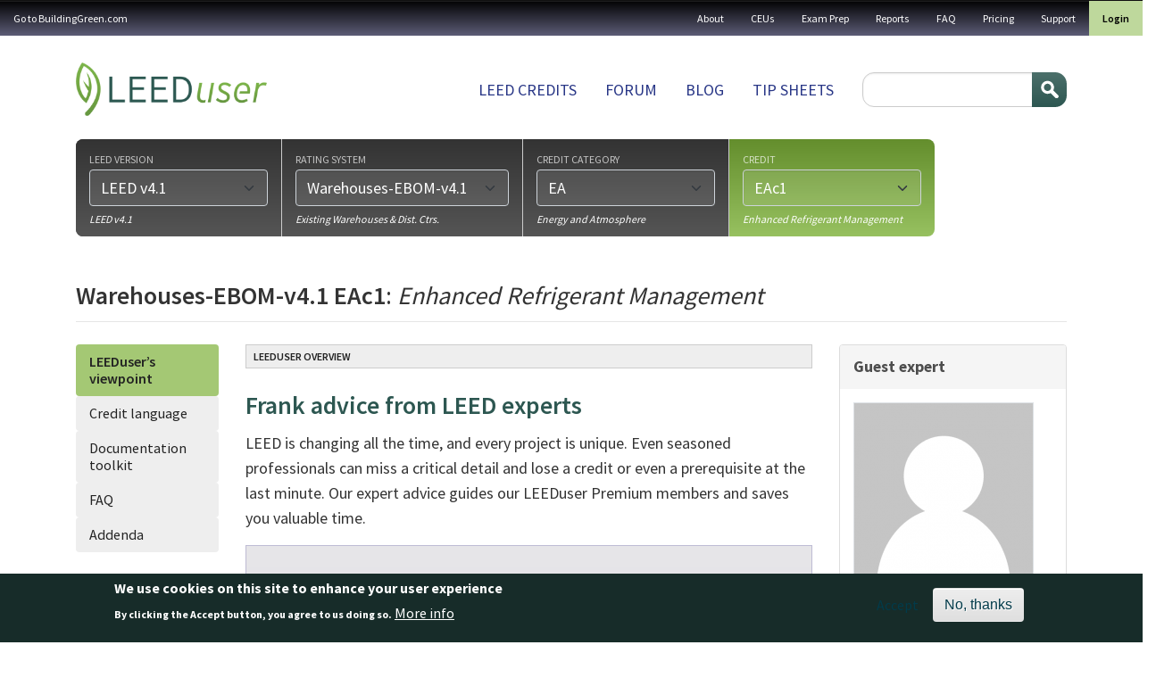

--- FILE ---
content_type: text/html; charset=UTF-8
request_url: https://leeduser.buildinggreen.com/credit/Warehouses-EBOM-v4.1/EAc1
body_size: 18509
content:


<!-- THEME DEBUG -->
<!-- THEME HOOK: 'html' -->
<!-- FILE NAME SUGGESTIONS:
   ▪️ html--taxonomy--term--5841.html.twig
   ▪️ html--taxonomy--term--%.html.twig
   ▪️ html--taxonomy--term.html.twig
   ▪️ html--taxonomy.html.twig
   ✅ html.html.twig
-->
<!-- 💡 BEGIN CUSTOM TEMPLATE OUTPUT from 'themes/custom/buildinggreen/templates/layout/html.html.twig' -->

<!DOCTYPE html>
<html lang="en" dir="ltr" class="h-100">
  <head>
    <meta charset="utf-8" />
<meta name="Generator" content="Drupal 11 (https://www.drupal.org); Commerce 3" />
<meta name="MobileOptimized" content="width" />
<meta name="HandheldFriendly" content="true" />
<meta name="viewport" content="width=device-width, initial-scale=1.0" />
<style>div#sliding-popup, div#sliding-popup .eu-cookie-withdraw-banner, .eu-cookie-withdraw-tab {background: #172c29} div#sliding-popup.eu-cookie-withdraw-wrapper { background: transparent; } #sliding-popup h1, #sliding-popup h2, #sliding-popup h3, #sliding-popup p, #sliding-popup label, #sliding-popup div, .eu-cookie-compliance-more-button, .eu-cookie-compliance-secondary-button, .eu-cookie-withdraw-tab { color: #ffffff;} .eu-cookie-withdraw-tab { border-color: #ffffff;}</style>
<link rel="icon" href="/themes/custom/buildinggreen/favicon.ico" type="image/vnd.microsoft.icon" />
<link rel="canonical" href="https://leeduser.buildinggreen.com/credit/Warehouses-EBOM-v4.1/EAc1" />
<link rel="shortlink" href="https://leeduser.buildinggreen.com/taxonomy/term/5841" />

    <title>EAc1 | LeedUser</title>
    <link rel="stylesheet" media="all" href="/core/themes/stable9/css/core/components/progress.module.css?t6szg4" />
<link rel="stylesheet" media="all" href="/core/themes/stable9/css/core/components/ajax-progress.module.css?t6szg4" />
<link rel="stylesheet" media="all" href="/core/themes/stable9/css/system/components/align.module.css?t6szg4" />
<link rel="stylesheet" media="all" href="/core/themes/stable9/css/system/components/container-inline.module.css?t6szg4" />
<link rel="stylesheet" media="all" href="/core/themes/stable9/css/system/components/clearfix.module.css?t6szg4" />
<link rel="stylesheet" media="all" href="/core/themes/stable9/css/system/components/hidden.module.css?t6szg4" />
<link rel="stylesheet" media="all" href="/core/themes/stable9/css/system/components/item-list.module.css?t6szg4" />
<link rel="stylesheet" media="all" href="/core/themes/stable9/css/system/components/js.module.css?t6szg4" />
<link rel="stylesheet" media="all" href="/core/themes/stable9/css/system/components/position-container.module.css?t6szg4" />
<link rel="stylesheet" media="all" href="/core/themes/stable9/css/system/components/reset-appearance.module.css?t6szg4" />
<link rel="stylesheet" media="all" href="/core/themes/stable9/css/views/views.module.css?t6szg4" />
<link rel="stylesheet" media="all" href="/modules/contrib/eu_cookie_compliance/css/eu_cookie_compliance.css?t6szg4" />
<link rel="stylesheet" media="all" href="/modules/contrib/flag/css/flag-link-ajax.css?t6szg4" />
<link rel="stylesheet" media="all" href="/modules/contrib/quiz/css/quiz.css?t6szg4" />
<link rel="stylesheet" media="all" href="/core/themes/stable9/css/core/assets/vendor/normalize-css/normalize.css?t6szg4" />
<link rel="stylesheet" media="all" href="/themes/contrib/bootstrap5/css/components/action-links.css?t6szg4" />
<link rel="stylesheet" media="all" href="/themes/contrib/bootstrap5/css/components/breadcrumb.css?t6szg4" />
<link rel="stylesheet" media="all" href="/themes/contrib/bootstrap5/css/components/container-inline.css?t6szg4" />
<link rel="stylesheet" media="all" href="/themes/contrib/bootstrap5/css/components/details.css?t6szg4" />
<link rel="stylesheet" media="all" href="/themes/contrib/bootstrap5/css/components/exposed-filters.css?t6szg4" />
<link rel="stylesheet" media="all" href="/themes/contrib/bootstrap5/css/components/field.css?t6szg4" />
<link rel="stylesheet" media="all" href="/themes/contrib/bootstrap5/css/components/form.css?t6szg4" />
<link rel="stylesheet" media="all" href="/themes/contrib/bootstrap5/css/components/icons.css?t6szg4" />
<link rel="stylesheet" media="all" href="/themes/contrib/bootstrap5/css/components/inline-form.css?t6szg4" />
<link rel="stylesheet" media="all" href="/themes/contrib/bootstrap5/css/components/item-list.css?t6szg4" />
<link rel="stylesheet" media="all" href="/themes/contrib/bootstrap5/css/components/links.css?t6szg4" />
<link rel="stylesheet" media="all" href="/themes/contrib/bootstrap5/css/components/menu.css?t6szg4" />
<link rel="stylesheet" media="all" href="/themes/contrib/bootstrap5/css/components/more-link.css?t6szg4" />
<link rel="stylesheet" media="all" href="/themes/contrib/bootstrap5/css/components/pager.css?t6szg4" />
<link rel="stylesheet" media="all" href="/themes/contrib/bootstrap5/css/components/tabledrag.css?t6szg4" />
<link rel="stylesheet" media="all" href="/themes/contrib/bootstrap5/css/components/tableselect.css?t6szg4" />
<link rel="stylesheet" media="all" href="/themes/contrib/bootstrap5/css/components/tablesort.css?t6szg4" />
<link rel="stylesheet" media="all" href="/themes/contrib/bootstrap5/css/components/textarea.css?t6szg4" />
<link rel="stylesheet" media="all" href="/themes/contrib/bootstrap5/css/components/ui-dialog.css?t6szg4" />
<link rel="stylesheet" media="all" href="/themes/contrib/bootstrap5/css/components/file.css?t6szg4" />
<link rel="stylesheet" media="all" href="/themes/contrib/bootstrap5/css/components/messages.css?t6szg4" />
<link rel="stylesheet" media="all" href="/themes/contrib/bootstrap5/css/components/node.css?t6szg4" />
<link rel="stylesheet" media="all" href="/themes/contrib/bootstrap5/css/components/progress.css?t6szg4" />
<link rel="stylesheet" media="all" href="/themes/custom/buildinggreen/front_app/dist/assets/composant/default-composant/default-composant.min.css?t6szg4" />
<link rel="stylesheet" media="all" href="https://cdn.jsdelivr.net/npm/select2@4.1.0-rc.0/dist/css/select2.min.css" />
<link rel="stylesheet" media="all" href="https://code.jquery.com/ui/1.14.1/themes/base/jquery-ui.css" />
<link rel="stylesheet" media="all" href="/themes/custom/buildinggreen/front_app/dist/assets/composant/page-credit-composant/page-credit-composant.min.css?t6szg4" />

    
  </head>
  <body class="path-taxonomy   d-flex flex-column h-100">
        <div class="visually-hidden-focusable skip-link p-3 container">
      <a href="#main-content" class="p-2">
        Skip to main content
      </a>
    </div>
    <div id="customAddToCartModal" style="display: none; position: fixed; z-index: 1050; top: 30%; left: 50%; transform: translate(-50%, -50%); background: #fff; padding: 2rem; border-radius: 0.5rem; box-shadow: 0 0 10px rgba(0,0,0,0.3); max-width: 500px;">
      <h3>You are currently logged in under an enterprise account</h3>
      <p>
        Before making a purchase, you'll need to
        <a href="/user/logout?destination=user">login</a>
        to your personal profile or
        <a href="/user/logout?destination=create-profile">create</a>
        one now.
      </p>
      <button type="button" class="btn btn-secondary mt-3" data-close-modal>Close</button>
    </div>

    
    

<!-- THEME DEBUG -->
<!-- THEME HOOK: 'off_canvas_page_wrapper' -->
<!-- BEGIN OUTPUT from 'themes/contrib/bootstrap5/templates/content/off-canvas-page-wrapper.html.twig' -->
  <div class="dialog-off-canvas-main-canvas d-flex flex-column h-100" data-off-canvas-main-canvas>
    

<!-- THEME DEBUG -->
<!-- THEME HOOK: 'page' -->
<!-- FILE NAME SUGGESTIONS:
   ✅ page--taxonomy--credit.html.twig
   ▪️ page--taxonomy--term--5841.html.twig
   ▪️ page--taxonomy--term--%.html.twig
   ▪️ page--taxonomy--term.html.twig
   ▪️ page--taxonomy.html.twig
   ▪️ page.html.twig
-->
<!-- 💡 BEGIN CUSTOM TEMPLATE OUTPUT from 'themes/custom/buildinggreen/templates/layout/page--taxonomy--credit.html.twig' -->


<header role="banner">
  <nav class="navbar navbar-inverse navbar-hover p-0" id="utility">
          <nav class="navbar-expand-lg    w-100">
        <div class="d-flex flex-column flex-lg-row">
                      <div class="d-flex align-center d-lg-none justify-content-between w-100">
              <div class="logo d-lg-none"><img src="/themes/custom/buildinggreen/logo-white.png" alt="Home" /></div>
              <button class="navbar-toggler collapsed" type="button" data-bs-toggle="collapse" data-bs-target="#navbarSupportedContent" aria-controls="navbarSupportedContent" aria-expanded="false" aria-label="Toggle navigation">
                <span class="navbar-toggler-txt">MENU</span>
                <span class="glyphicon glyphicon-menu-hamburger"></span>
              </button>
            </div>


            <div class="collapse navbar-collapse justify-content-md-end w-100 justify-content-lg-between flex-column flex-lg-row" id="navbarSupportedContent">
              

<!-- THEME DEBUG -->
<!-- THEME HOOK: 'region' -->
<!-- FILE NAME SUGGESTIONS:
   ▪️ region--nav-main.html.twig
   ✅ region.html.twig
-->
<!-- BEGIN OUTPUT from 'themes/contrib/bootstrap5/templates/layout/region.html.twig' -->
  <div class="region region-nav-main">
    

<!-- THEME DEBUG -->
<!-- THEME HOOK: 'block' -->
<!-- FILE NAME SUGGESTIONS:
   ▪️ block--buildinggreen-gotobuildinggreen.com.html.twig
   ▪️ block--system-menu-block--menu-a-gauche.html.twig
   ✅ block--system-menu-block.html.twig
   ▪️ block--system.html.twig
   ▪️ block.html.twig
-->
<!-- BEGIN OUTPUT from 'themes/contrib/bootstrap5/templates/block/block--system-menu-block.html.twig' -->
<nav role="navigation" aria-labelledby="block-buildinggreen-gotobuildinggreencom-menu" id="block-buildinggreen-gotobuildinggreencom" class="block block-menu navigation menu--menu-a-gauche">
            
  <h5 class="visually-hidden" id="block-buildinggreen-gotobuildinggreencom-menu">Go to BuildingGreen.com</h5>
  

        

<!-- THEME DEBUG -->
<!-- THEME HOOK: 'menu__menu_a_gauche' -->
<!-- FILE NAME SUGGESTIONS:
   ▪️ menu--menu-a-gauche.html.twig
   ▪️ menu--nav-main.html.twig
   ▪️ menu--menu-a-gauche--nav-main.html.twig
   ✅ menu.html.twig
-->
<!-- BEGIN OUTPUT from 'themes/contrib/bootstrap5/templates/navigation/menu.html.twig' -->

              <ul data-block="nav_main" class="nav navbar-nav">
                    <li class="nav-item">
        <a href="https://www.buildinggreen.com/" class="nav-link">Go to BuildingGreen.com</a>
              </li>
        </ul>
  


<!-- END OUTPUT from 'themes/contrib/bootstrap5/templates/navigation/menu.html.twig' -->


  </nav>

<!-- END OUTPUT from 'themes/contrib/bootstrap5/templates/block/block--system-menu-block.html.twig' -->


  </div>

<!-- END OUTPUT from 'themes/contrib/bootstrap5/templates/layout/region.html.twig' -->


              

<!-- THEME DEBUG -->
<!-- THEME HOOK: 'region' -->
<!-- FILE NAME SUGGESTIONS:
   ✅ region--nav-additional.html.twig
   ▪️ region.html.twig
-->
<!-- 💡 BEGIN CUSTOM TEMPLATE OUTPUT from 'themes/custom/buildinggreen/templates/layout/region--nav-additional.html.twig' -->
  <div class="region d-flex region-nav-additional">
    

<!-- THEME DEBUG -->
<!-- THEME HOOK: 'block' -->
<!-- FILE NAME SUGGESTIONS:
   ▪️ block--buildinggreen-topnavigation.html.twig
   ▪️ block--system-menu-block--top-navigation.html.twig
   ✅ block--system-menu-block.html.twig
   ▪️ block--system.html.twig
   ▪️ block.html.twig
-->
<!-- BEGIN OUTPUT from 'themes/contrib/bootstrap5/templates/block/block--system-menu-block.html.twig' -->
<nav role="navigation" aria-labelledby="block-buildinggreen-topnavigation-menu" id="block-buildinggreen-topnavigation" class="block block-menu navigation menu--top-navigation">
            
  <h5 class="visually-hidden" id="block-buildinggreen-topnavigation-menu">Top navigation</h5>
  

        

<!-- THEME DEBUG -->
<!-- THEME HOOK: 'menu__top_navigation' -->
<!-- FILE NAME SUGGESTIONS:
   ▪️ menu--top-navigation.html.twig
   ▪️ menu--nav-additional.html.twig
   ▪️ menu--top-navigation--nav-additional.html.twig
   ✅ menu.html.twig
-->
<!-- BEGIN OUTPUT from 'themes/contrib/bootstrap5/templates/navigation/menu.html.twig' -->

              <ul data-block="nav_additional" class="nav navbar-nav">
                    <li class="nav-item">
        <a href="/about-leeduser" class="nav-link" data-drupal-link-system-path="node/71003">About</a>
              </li>
                <li class="nav-item">
        <a href="/continuing-ed" class="nav-link" data-drupal-link-system-path="continuing-ed">CEUs</a>
              </li>
                <li class="nav-item">
        <a href="/store" class="nav-link" data-drupal-link-system-path="store">Exam Prep</a>
              </li>
                <li class="nav-item">
        <a href="/store#reports" class="nav-link" data-drupal-link-system-path="store">Reports</a>
              </li>
                <li class="nav-item">
        <a href="/faq" class="nav-link" data-drupal-link-system-path="node/71002">FAQ</a>
              </li>
                <li class="nav-item">
        <a href="/pricing" class="nav-link" data-drupal-link-system-path="node/72084">Pricing</a>
              </li>
                <li class="nav-item">
        <a href="/contact" class="nav-link" data-drupal-link-system-path="contact">Support</a>
              </li>
        </ul>
  


<!-- END OUTPUT from 'themes/contrib/bootstrap5/templates/navigation/menu.html.twig' -->


  </nav>

<!-- END OUTPUT from 'themes/contrib/bootstrap5/templates/block/block--system-menu-block.html.twig' -->



<!-- THEME DEBUG -->
<!-- THEME HOOK: 'block' -->
<!-- FILE NAME SUGGESTIONS:
   ▪️ block--buildinggreen-menuuser.html.twig
   ▪️ block--system-menu-block--menu-user.html.twig
   ✅ block--system-menu-block.html.twig
   ▪️ block--system.html.twig
   ▪️ block.html.twig
-->
<!-- BEGIN OUTPUT from 'themes/contrib/bootstrap5/templates/block/block--system-menu-block.html.twig' -->
<nav role="navigation" aria-labelledby="block-buildinggreen-menuuser-menu" id="block-buildinggreen-menuuser" class="block block-menu navigation menu--menu-user">
            
  <h5 class="visually-hidden" id="block-buildinggreen-menuuser-menu">Menu user</h5>
  

        

<!-- THEME DEBUG -->
<!-- THEME HOOK: 'menu__menu_user' -->
<!-- FILE NAME SUGGESTIONS:
   ▪️ menu--menu-user.html.twig
   ▪️ menu--nav-additional.html.twig
   ▪️ menu--menu-user--nav-additional.html.twig
   ✅ menu.html.twig
-->
<!-- BEGIN OUTPUT from 'themes/contrib/bootstrap5/templates/navigation/menu.html.twig' -->

              <ul data-block="nav_additional" class="nav navbar-nav">
                    <li class="nav-item">
        <a href="/user/login" class="nav-link" data-drupal-link-system-path="user/login">Login</a>
              </li>
        </ul>
  


<!-- END OUTPUT from 'themes/contrib/bootstrap5/templates/navigation/menu.html.twig' -->


  </nav>

<!-- END OUTPUT from 'themes/contrib/bootstrap5/templates/block/block--system-menu-block.html.twig' -->


  </div>

<!-- END CUSTOM TEMPLATE OUTPUT from 'themes/custom/buildinggreen/templates/layout/region--nav-additional.html.twig' -->


            </div>
                  </div>
      </nav>
      </nav>
  <div class="container container-fluid-cuctom d-flex flex-column flex-lg-row justify-content-lg-between">
    

<!-- THEME DEBUG -->
<!-- THEME HOOK: 'region' -->
<!-- FILE NAME SUGGESTIONS:
   ▪️ region--header.html.twig
   ✅ region.html.twig
-->
<!-- BEGIN OUTPUT from 'themes/contrib/bootstrap5/templates/layout/region.html.twig' -->
  <div class="region region-header">
    

<!-- THEME DEBUG -->
<!-- THEME HOOK: 'block' -->
<!-- FILE NAME SUGGESTIONS:
   ▪️ block--buildinggreen-site-branding.html.twig
   ✅ block--system-branding-block.html.twig
   ▪️ block--system.html.twig
   ▪️ block.html.twig
-->
<!-- BEGIN OUTPUT from 'themes/contrib/bootstrap5/templates/block/block--system-branding-block.html.twig' -->
<div id="block-buildinggreen-site-branding" class="block block-system block-system-branding-block">
  
    
  <div class="navbar-brand d-flex align-items-center">

    <a href="/" title="Home" rel="home" class="site-logo d-block">
    <img src="/themes/custom/buildinggreen/logo.png" alt="Home" fetchpriority="high" />
  </a>
  
  <div>
    
      </div>
</div>
</div>

<!-- END OUTPUT from 'themes/contrib/bootstrap5/templates/block/block--system-branding-block.html.twig' -->


  </div>

<!-- END OUTPUT from 'themes/contrib/bootstrap5/templates/layout/region.html.twig' -->


    

<!-- THEME DEBUG -->
<!-- THEME HOOK: 'region' -->
<!-- FILE NAME SUGGESTIONS:
   ✅ region--nav-branding.html.twig
   ▪️ region.html.twig
-->
<!-- 💡 BEGIN CUSTOM TEMPLATE OUTPUT from 'themes/custom/buildinggreen/templates/layout/region--nav-branding.html.twig' -->
  <div class="region d-flex region-nav-branding">
    

<!-- THEME DEBUG -->
<!-- THEME HOOK: 'block' -->
<!-- FILE NAME SUGGESTIONS:
   ▪️ block--buildinggreen-mainnavigation.html.twig
   ▪️ block--system-menu-block--main.html.twig
   ✅ block--system-menu-block.html.twig
   ▪️ block--system.html.twig
   ▪️ block.html.twig
-->
<!-- BEGIN OUTPUT from 'themes/contrib/bootstrap5/templates/block/block--system-menu-block.html.twig' -->
<nav role="navigation" aria-labelledby="block-buildinggreen-mainnavigation-menu" id="block-buildinggreen-mainnavigation" class="block block-menu navigation menu--main">
            
  <h5 class="visually-hidden" id="block-buildinggreen-mainnavigation-menu">Main navigation</h5>
  

        

<!-- THEME DEBUG -->
<!-- THEME HOOK: 'menu__main' -->
<!-- FILE NAME SUGGESTIONS:
   ✅ menu--main.html.twig
   ▪️ menu--nav-branding.html.twig
   ▪️ menu--main--nav-branding.html.twig
   ✅ menu--main.html.twig
   ▪️ menu.html.twig
-->
<!-- BEGIN OUTPUT from 'themes/contrib/bootstrap5/templates/navigation/menu--main.html.twig' -->

            <ul data-block="nav_branding" class="navbar-nav justify-content-end flex-wrap nav-level-0">
                    <li class="nav-item">
          <a href="/browse" class="nav-link" data-drupal-link-system-path="node/72087">LEED Credits</a>
      </li>

                    <li class="nav-item">
          <a href="/forums" class="nav-link" data-drupal-link-system-path="forums">Forum</a>
      </li>

                    <li class="nav-item">
          <a href="/blog" class="nav-link" data-drupal-link-system-path="blog">Blog</a>
      </li>

                    <li class="nav-item">
          <a href="/tipsheets" class="nav-link" data-drupal-link-system-path="node/72086">Tip sheets</a>
      </li>

        </ul>
  



<!-- END OUTPUT from 'themes/contrib/bootstrap5/templates/navigation/menu--main.html.twig' -->


  </nav>

<!-- END OUTPUT from 'themes/contrib/bootstrap5/templates/block/block--system-menu-block.html.twig' -->



<!-- THEME DEBUG -->
<!-- THEME HOOK: 'block' -->
<!-- FILE NAME SUGGESTIONS:
   ▪️ block--buildinggreen-searchform.html.twig
   ✅ block--search-form-block.html.twig
   ▪️ block--search.html.twig
   ▪️ block.html.twig
-->
<!-- BEGIN OUTPUT from 'themes/contrib/bootstrap5/templates/block/block--search-form-block.html.twig' -->
<div class="search-block-form block block-search container-inline" data-drupal-selector="search-block-form" id="block-buildinggreen-searchform" role="search">
  
    
      

<!-- THEME DEBUG -->
<!-- THEME HOOK: 'form' -->
<!-- BEGIN OUTPUT from 'themes/contrib/bootstrap5/templates/form/form.html.twig' -->
<form data-block="nav_branding" action="/search/node" method="get" id="search-block-form" accept-charset="UTF-8">
  

<!-- THEME DEBUG -->
<!-- THEME HOOK: 'form_element' -->
<!-- BEGIN OUTPUT from 'themes/contrib/bootstrap5/templates/form/form-element.html.twig' -->
<div class="js-form-item form-item js-form-type-search form-type-search js-form-item-keys form-item-keys form-no-label">
      

<!-- THEME DEBUG -->
<!-- THEME HOOK: 'form_element_label' -->
<!-- BEGIN OUTPUT from 'themes/contrib/bootstrap5/templates/form/form-element-label.html.twig' -->
<label for="edit-keys" class="visually-hidden">Search</label>
<!-- END OUTPUT from 'themes/contrib/bootstrap5/templates/form/form-element-label.html.twig' -->


        

<!-- THEME DEBUG -->
<!-- THEME HOOK: 'input__search' -->
<!-- FILE NAME SUGGESTIONS:
   ▪️ input--search.html.twig
   ✅ input.html.twig
-->
<!-- BEGIN OUTPUT from 'themes/contrib/bootstrap5/templates/form/input.html.twig' -->

  <input title="Enter the terms you wish to search for." data-drupal-selector="edit-keys" type="search" id="edit-keys" name="keys" value="" size="15" maxlength="128" class="form-search form-control" />


<!-- END OUTPUT from 'themes/contrib/bootstrap5/templates/form/input.html.twig' -->


        </div>

<!-- END OUTPUT from 'themes/contrib/bootstrap5/templates/form/form-element.html.twig' -->



<!-- THEME DEBUG -->
<!-- THEME HOOK: 'container' -->
<!-- BEGIN OUTPUT from 'themes/contrib/bootstrap5/templates/form/container.html.twig' -->
<div data-drupal-selector="edit-actions" class="form-actions js-form-wrapper form-wrapper" id="edit-actions--2">

<!-- THEME DEBUG -->
<!-- THEME HOOK: 'input__submit' -->
<!-- FILE NAME SUGGESTIONS:
   ▪️ input--submit.html.twig
   ✅ input.html.twig
-->
<!-- BEGIN OUTPUT from 'themes/contrib/bootstrap5/templates/form/input.html.twig' -->

    <input data-drupal-selector="edit-submit" type="submit" id="edit-submit--2" value="Search" class="button js-form-submit form-submit btn btn-primary" />


<!-- END OUTPUT from 'themes/contrib/bootstrap5/templates/form/input.html.twig' -->

</div>

<!-- END OUTPUT from 'themes/contrib/bootstrap5/templates/form/container.html.twig' -->


</form>

<!-- END OUTPUT from 'themes/contrib/bootstrap5/templates/form/form.html.twig' -->


  </div>

<!-- END OUTPUT from 'themes/contrib/bootstrap5/templates/block/block--search-form-block.html.twig' -->


  </div>

<!-- END CUSTOM TEMPLATE OUTPUT from 'themes/custom/buildinggreen/templates/layout/region--nav-branding.html.twig' -->


  </div>
</header>

<main role="main">
  <a id="main-content" tabindex="-1"></a>
  
  
  
  

  <div class="container container-fluid-cuctom">         <div class="row g-0 m-0">
            <div class="order-1 order-lg-2 col-12 px-0 mx-0">
        
<div class="modal fade" id="group-link-modal" role="dialog" aria-labelledby="modalGroupLabel" aria-hidden="true">
  <div class="modal-dialog">
    <div class="modal-content">
      <div class="modal-header">
        <h4 class="modal-title" id="modalGroupLabel">Firm or campus member?</h4>
        <button type="button" class="btn-close" data-bs-dismiss="modal"
                aria-label="Close"></button>
      </div>
      <div class="modal-body">
                Please log in using your personal profile:<br>
        <a class="margin-top btn btn-neutral" href="/user" data-toggle="modal" data-target="#login-modal" data-dismiss="modal">Log in &raquo;</a>
        &nbsp; <a class="margin-top btn btn-warning" href="/create-profile">Create personal profile &raquo;</a>
              </div>
      <div class="modal-footer">
        <button type="button" class="btn btn-default" data-dismiss="modal">Close</button>
      </div>
    </div>
  </div>
</div>

        <div class="modal fade" id="modal_sign_in" tabindex="-1" role="dialog" aria-labelledby="modalPostQuestionLabel"
     aria-hidden="true">
  <div class="modal-dialog">
    <div class="modal-content">
      <div class="modal-header">
        <h4 class="modal-title" id="modalLoginLabel" data-gtm-vis-has-fired7025260_75="1">Sign in to your LEEDuser account</h4>
        <button type="button" class="btn-close" data-bs-dismiss="modal"
                aria-label="Close"></button>
      </div>

      <div class="modal-body post-question">
                  <p class="large">This feature available to logged-in users only.</p>
          <a class="mt05 btn btn-primary" href="/user/login" data-toggle="modal" data-target="#login-modal" data-dismiss="modal">Log in to your account &raquo;</a>
          <br />
          <a class="mt10 btn btn-success" href="/signup">Sign up for a free Basic Membership &raquo;</a>

              </div>
      <div class="modal-footer">
        <button type="button" class="btn btn-default" data-bs-dismiss="modal" aria-label="Close">Close</button>
      </div>
    </div>
  </div>
</div>


        

<!-- THEME DEBUG -->
<!-- THEME HOOK: 'block' -->
<!-- FILE NAME SUGGESTIONS:
   ▪️ block--leeduser-credit-selector-form-block.html.twig
   ▪️ block--custom-forums.html.twig
   ✅ block.html.twig
-->
<!-- BEGIN OUTPUT from 'themes/contrib/bootstrap5/templates/block/block.html.twig' -->
<div class="custom-credit-selector-form block block-custom-forums block-leeduser-credit-selector-form-block" data-drupal-selector="custom-credit-selector-form">
  
    
      

<!-- THEME DEBUG -->
<!-- THEME HOOK: 'form' -->
<!-- BEGIN OUTPUT from 'themes/contrib/bootstrap5/templates/form/form.html.twig' -->
<form action="/credit/Warehouses-EBOM-v4.1/EAc1" method="post" id="custom-credit-selector-form" accept-charset="UTF-8">
  <div id="credit-selector-wrapper">

<!-- THEME DEBUG -->
<!-- THEME HOOK: 'container' -->
<!-- BEGIN OUTPUT from 'themes/contrib/bootstrap5/templates/form/container.html.twig' -->
<div class="credit-selector js-form-wrapper form-wrapper" data-drupal-selector="edit-credit-selector" id="edit-credit-selector">

<!-- THEME DEBUG -->
<!-- THEME HOOK: 'container' -->
<!-- BEGIN OUTPUT from 'themes/contrib/bootstrap5/templates/form/container.html.twig' -->
<div class="browser-group active complete js-form-wrapper form-wrapper" data-drupal-selector="edit-browser-group-1" id="edit-browser-group-1"><div id="leed_version">

<!-- THEME DEBUG -->
<!-- THEME HOOK: 'form_element' -->
<!-- BEGIN OUTPUT from 'themes/contrib/bootstrap5/templates/form/form-element.html.twig' -->
<div class="js-form-item form-item js-form-type-select form-type-select js-form-item-leed-version form-item-leed-version">
      

<!-- THEME DEBUG -->
<!-- THEME HOOK: 'form_element_label' -->
<!-- BEGIN OUTPUT from 'themes/contrib/bootstrap5/templates/form/form-element-label.html.twig' -->
<label for="edit-leed-version">LEED version</label>
<!-- END OUTPUT from 'themes/contrib/bootstrap5/templates/form/form-element-label.html.twig' -->


        

<!-- THEME DEBUG -->
<!-- THEME HOOK: 'select' -->
<!-- BEGIN OUTPUT from 'themes/contrib/bootstrap5/templates/form/select.html.twig' -->
<select class="disable-chosen form-select form-control" data-drupal-selector="edit-leed-version" id="edit-leed-version" name="leed_version"><option value="">--</option><option value="4996" selected="selected">LEED v4.1</option><option value="470">LEED v4</option><option value="469">LEED 2009</option><option value="485">LEED Pilot Credits</option></select>
<!-- END OUTPUT from 'themes/contrib/bootstrap5/templates/form/select.html.twig' -->


        </div>

<!-- END OUTPUT from 'themes/contrib/bootstrap5/templates/form/form-element.html.twig' -->

</div><div id="leed-version-label"><span class="description">LEED v4.1</span></div></div>

<!-- END OUTPUT from 'themes/contrib/bootstrap5/templates/form/container.html.twig' -->



<!-- THEME DEBUG -->
<!-- THEME HOOK: 'container' -->
<!-- BEGIN OUTPUT from 'themes/contrib/bootstrap5/templates/form/container.html.twig' -->
<div class="browser-group active complete js-form-wrapper form-wrapper" data-drupal-selector="edit-browser-group-2" id="edit-browser-group-2"><div id="rating_system">

<!-- THEME DEBUG -->
<!-- THEME HOOK: 'form_element' -->
<!-- BEGIN OUTPUT from 'themes/contrib/bootstrap5/templates/form/form-element.html.twig' -->
<div class="js-form-item form-item js-form-type-select form-type-select js-form-item-rating-system form-item-rating-system">
      

<!-- THEME DEBUG -->
<!-- THEME HOOK: 'form_element_label' -->
<!-- BEGIN OUTPUT from 'themes/contrib/bootstrap5/templates/form/form-element-label.html.twig' -->
<label for="edit-rating-system">Rating system</label>
<!-- END OUTPUT from 'themes/contrib/bootstrap5/templates/form/form-element-label.html.twig' -->


        

<!-- THEME DEBUG -->
<!-- THEME HOOK: 'select' -->
<!-- BEGIN OUTPUT from 'themes/contrib/bootstrap5/templates/form/select.html.twig' -->
<select class="disable-chosen form-select form-control" data-drupal-selector="edit-rating-system" id="edit-rating-system" name="rating_system"><option value="">--</option><option value="4997">NC-v4.1</option><option value="4998">EBOM-v4.1</option><option value="4999">CS-v4.1</option><option value="5000">CI-v4.1</option><option value="5001">Schools-NC-v4.1</option><option value="5002">Schools-EBOM-v4.1</option><option value="5003">Retail-NC-v4.1</option><option value="5004">Retail-EBOM-v4.1</option><option value="5005">Retail-CI-v4.1</option><option value="5006">Healthcare-v4.1</option><option value="5007">Hospitality-NC-v4.1</option><option value="5008">Hospitality-EBOM-v4.1</option><option value="5009">Hospitality-CI-v4.1</option><option value="5010">Data-Centers-NC-v4.1</option><option value="5011">Data-Centers-EBOM-v4.1</option><option value="5012">Warehouses-NC-v4.1</option><option value="5013" selected="selected">Warehouses-EBOM-v4.1</option></select>
<!-- END OUTPUT from 'themes/contrib/bootstrap5/templates/form/select.html.twig' -->


        </div>

<!-- END OUTPUT from 'themes/contrib/bootstrap5/templates/form/form-element.html.twig' -->

</div><div id="rating-system-label"><span class="description">Existing Warehouses &amp; Dist. Ctrs.</span></div></div>

<!-- END OUTPUT from 'themes/contrib/bootstrap5/templates/form/container.html.twig' -->



<!-- THEME DEBUG -->
<!-- THEME HOOK: 'container' -->
<!-- BEGIN OUTPUT from 'themes/contrib/bootstrap5/templates/form/container.html.twig' -->
<div class="browser-group active complete js-form-wrapper form-wrapper" data-drupal-selector="edit-browser-group-3" id="edit-browser-group-3"><div id="credit_category">

<!-- THEME DEBUG -->
<!-- THEME HOOK: 'form_element' -->
<!-- BEGIN OUTPUT from 'themes/contrib/bootstrap5/templates/form/form-element.html.twig' -->
<div class="js-form-item form-item js-form-type-select form-type-select js-form-item-credit-category form-item-credit-category">
      

<!-- THEME DEBUG -->
<!-- THEME HOOK: 'form_element_label' -->
<!-- BEGIN OUTPUT from 'themes/contrib/bootstrap5/templates/form/form-element-label.html.twig' -->
<label for="edit-credit-category">Credit category</label>
<!-- END OUTPUT from 'themes/contrib/bootstrap5/templates/form/form-element-label.html.twig' -->


        

<!-- THEME DEBUG -->
<!-- THEME HOOK: 'select' -->
<!-- BEGIN OUTPUT from 'themes/contrib/bootstrap5/templates/form/select.html.twig' -->
<select class="disable-chosen form-select form-control" data-drupal-selector="edit-credit-category" id="edit-credit-category" name="credit_category"><option value="">--</option><option value="5828">LT</option><option value="5830">SS</option><option value="5835">WE</option><option value="5837" selected="selected">EA</option><option value="5843">MR</option><option value="5848">EQ</option><option value="5855">IN</option><option value="5989">PF</option></select>
<!-- END OUTPUT from 'themes/contrib/bootstrap5/templates/form/select.html.twig' -->


        </div>

<!-- END OUTPUT from 'themes/contrib/bootstrap5/templates/form/form-element.html.twig' -->

</div><div id="credit-category-label"><span class="description">Energy and Atmosphere</span></div></div>

<!-- END OUTPUT from 'themes/contrib/bootstrap5/templates/form/container.html.twig' -->



<!-- THEME DEBUG -->
<!-- THEME HOOK: 'container' -->
<!-- BEGIN OUTPUT from 'themes/contrib/bootstrap5/templates/form/container.html.twig' -->
<div class="browser-group active js-form-wrapper form-wrapper" data-drupal-selector="edit-browser-group-4" id="edit-browser-group-4"><div id="credit">

<!-- THEME DEBUG -->
<!-- THEME HOOK: 'form_element' -->
<!-- BEGIN OUTPUT from 'themes/contrib/bootstrap5/templates/form/form-element.html.twig' -->
<div class="js-form-item form-item js-form-type-select form-type-select js-form-item-credit form-item-credit">
      

<!-- THEME DEBUG -->
<!-- THEME HOOK: 'form_element_label' -->
<!-- BEGIN OUTPUT from 'themes/contrib/bootstrap5/templates/form/form-element-label.html.twig' -->
<label for="edit-credit">Credit</label>
<!-- END OUTPUT from 'themes/contrib/bootstrap5/templates/form/form-element-label.html.twig' -->


        

<!-- THEME DEBUG -->
<!-- THEME HOOK: 'select' -->
<!-- BEGIN OUTPUT from 'themes/contrib/bootstrap5/templates/form/select.html.twig' -->
<select class="disable-chosen form-select form-control" data-drupal-selector="edit-credit" id="edit-credit" name="credit"><option value="">--</option><option value="5838">EAp1</option><option value="5839">EAp2</option><option value="5840">EAp3</option><option value="5841" selected="selected">EAc1</option><option value="5842">EAc2</option></select>
<!-- END OUTPUT from 'themes/contrib/bootstrap5/templates/form/select.html.twig' -->


        </div>

<!-- END OUTPUT from 'themes/contrib/bootstrap5/templates/form/form-element.html.twig' -->

</div><div id="credit-label"><span class="description">Enhanced Refrigerant Management</span></div></div>

<!-- END OUTPUT from 'themes/contrib/bootstrap5/templates/form/container.html.twig' -->

</div>

<!-- END OUTPUT from 'themes/contrib/bootstrap5/templates/form/container.html.twig' -->

</div>

<!-- THEME DEBUG -->
<!-- THEME HOOK: 'input__hidden' -->
<!-- FILE NAME SUGGESTIONS:
   ▪️ input--hidden.html.twig
   ✅ input.html.twig
-->
<!-- BEGIN OUTPUT from 'themes/contrib/bootstrap5/templates/form/input.html.twig' -->

  <input autocomplete="off" data-drupal-selector="form-2psgbq0gy238dgwwpcacxjcndimij0y9m5of76ebmog" type="hidden" name="form_build_id" value="form-2PSGbq0gy238DGwwPCACxjCndIMij0y9M5of76EbmOg" />


<!-- END OUTPUT from 'themes/contrib/bootstrap5/templates/form/input.html.twig' -->



<!-- THEME DEBUG -->
<!-- THEME HOOK: 'input__hidden' -->
<!-- FILE NAME SUGGESTIONS:
   ▪️ input--hidden.html.twig
   ✅ input.html.twig
-->
<!-- BEGIN OUTPUT from 'themes/contrib/bootstrap5/templates/form/input.html.twig' -->

  <input data-drupal-selector="edit-custom-credit-selector-form" type="hidden" name="form_id" value="custom_credit_selector_form" />


<!-- END OUTPUT from 'themes/contrib/bootstrap5/templates/form/input.html.twig' -->


</form>

<!-- END OUTPUT from 'themes/contrib/bootstrap5/templates/form/form.html.twig' -->


  </div>

<!-- END OUTPUT from 'themes/contrib/bootstrap5/templates/block/block.html.twig' -->



        

<!-- THEME DEBUG -->
<!-- THEME HOOK: 'region' -->
<!-- FILE NAME SUGGESTIONS:
   ▪️ region--content.html.twig
   ✅ region.html.twig
-->
<!-- BEGIN OUTPUT from 'themes/contrib/bootstrap5/templates/layout/region.html.twig' -->
  <div class="region region-content">
    <div data-drupal-messages-fallback class="hidden"></div>

<!-- THEME DEBUG -->
<!-- THEME HOOK: 'block' -->
<!-- FILE NAME SUGGESTIONS:
   ▪️ block--buildinggreen-content.html.twig
   ▪️ block--system-main-block.html.twig
   ▪️ block--system.html.twig
   ✅ block.html.twig
-->
<!-- BEGIN OUTPUT from 'themes/contrib/bootstrap5/templates/block/block.html.twig' -->
<div id="block-buildinggreen-content" class="block block-system block-system-main-block">
  
    
      

<!-- THEME DEBUG -->
<!-- THEME HOOK: 'taxonomy_term' -->
<!-- FILE NAME SUGGESTIONS:
   ▪️ taxonomy-term--5841.html.twig
   ✅ taxonomy-term--credit.html.twig
   ▪️ taxonomy-term.html.twig
-->
<!-- 💡 BEGIN CUSTOM TEMPLATE OUTPUT from 'themes/custom/buildinggreen/templates/content/taxonomy-term--credit.html.twig' -->

<div id="taxonomy-term-5841" class="taxonomy-term page--credit mb-4 vocabulary-credit">
  
    

  <div class="content">
    <h1 class="page-header"><strong>Warehouses-EBOM-v4.1 EAc1</strong>: <em>Enhanced Refrigerant Management</em> </h1>

    <div class="content">
      <div class="visible-md-block visible-lg-block visible-xl-block">
        <div class="row g-4">
          <div class="col-sm-3 col-lg-4 col-xl-2">
            <ul class="nav nav-pills nav-stacked credit-page-nav">
                              <li role="presentation" class="active"><a data-toggle="pill" href="#bev">LEEDuser&rsquo;s viewpoint</a>
                </li>
                                            <li role="presentation" class="">
                  <a data-toggle="pill" href="#credit-language">Credit language</a>
                </li>
                                          
                              <li role="presentation"><a data-toggle="pill" href="#docs">Documentation toolkit</a></li>
              
                              <li role="presentation"><a data-toggle="pill" href="#faq">FAQ</a></li>
              
                              <li role="presentation"><a data-toggle="pill" href="#addenda">Addenda</a></li>
              
            </ul>
            <a href="/forums/?f[0]=credit:5841" class="btn btn-midtone btn-wrap text-start mt-4"><strong>See
                all forum discussions about this credit&nbsp;&raquo;</strong></a>
                          <a href="/credit/Warehouses-EBOM-v4/EAc1" class="btn btn-light btn-wrap btn-left mt-3"><strong>View the LEED v4 version of this credit&nbsp;&raquo;</strong></a>

                                    
                                  <div class="mt-4"></div>
                
                                      <div class="visible-md-block mt-4">
                <p class="mt-0 small mb-0 text-muted">SPECIAL REPORT</p>
                <a href="/continuing-education/cost-leed-v4">
                  <img class="img-fluid"
                       src="/themes/custom/buildinggreen/front_app/dist/assets/images/COLv4_cover_0.png"
                       alt="Cost of LEED v4"/>
                </a>
              </div>
            
          </div>
          <div class="col-sm-9 col-md-8 col-lg-7 magnify">
            <div class="tab-content">

              <div class="tab-pane active" id="bev">
                <p class="supertitle mb-0">LEEDuser overview</p>
                                  <h3>Frank advice from LEED experts</h3>
                  <p class="mb15">LEED is changing all the time, and every project is unique. Even seasoned professionals can miss a critical detail and lose a credit or even a prerequisite at the last minute. Our expert advice guides our LEEDuser Premium members and saves you valuable time.</p>
                  

<!-- THEME DEBUG -->
<!-- THEME HOOK: 'membership_content_block' -->
<!-- 💡 BEGIN CUSTOM TEMPLATE OUTPUT from 'themes/custom/buildinggreen/templates/membership-content-block.html.twig' -->
<div class="paywall nullify">

  <div >
    <h3>For full access, sign up now for <strong>LEEDuser&nbsp;Premium</strong></h3>

    <div>
      or
      <a class="btn btn-lg btn-success condensed nofade ng-scope" href="/product/add/variation-cart/7/10">Get a Monthly Subscription for
        <span class="ng-binding">$15.95</span>
      </a>
    </div>
    <div>
      <div>
        <a class="btn btn-light btn-wrap" type="button" href="#" data-bs-toggle="modal" data-bs-target="#group-link-modal">Firm or campus members – click here »</a>

        </div>

    </div>
    <div></div>
          <p>Already a premium member?
        <a href="/user/login">Log in now</a>
      </p>
    
  </div>

</div>

<!-- END CUSTOM TEMPLATE OUTPUT from 'themes/custom/buildinggreen/templates/membership-content-block.html.twig' -->



                              </div><!-- end tab-pane -->

              <div class="tab-pane " id="credit-language">
                <p class="supertitle">Credit language</p>
                <div class="well well-sm">
                  <div class="media">
                    <div class="media-left media-middle">
                      <img class="media-object" src="/themes/custom/buildinggreen/front_app/dist/assets/images/usgbc_170.png" width="85"
                           alt="USGBC logo">
                    </div>
                    <div class="media-body">
                      <p class="xsmall mt05">&copy; Copyright U.S. Green Building Council, Inc. All rights reserved.</p>
                    </div>
                  </div>
                </div>
                                                  <h4>Requirements</h4>
                  <h5>Option 1. No Refrigerants or Low-Impact Refrigerants (1 point)</h5>
Do not use refrigerants, or use only refrigerants (naturally occurring or synthetic) that have an ozone depletion potential (ODP) of zero and a global warming potential (GWP) of less than 50.

<strong>OR</strong>

<h5>Option 2. Calculation of Refrigerant Impact (1 point)</h5>
Select refrigerants that are used in heating, ventilating, air-conditioning, and refrigeration (HVAC&amp;R) equipment to minimize or eliminate the emission of compounds that contribute to ozone depletion and climate change. The combination of all new and existing base building and tenant HVAC&amp;R equipment that serve the project must comply with the following formula:
 
<table>
  <tr>
    <td width="303"><p>IP units   </p>
      <table border="1" cellspacing="0" cellpadding="0">
          <tr>
            <td width="54"><br/>
            LCGWP </td>
            <td width="24"><p>+</p></td>
            <td width="48"><p>LCODP</p></td>
            <td width="24"><p>x</p></td>
            <td width="30"><p>10<sup>5</sup> </p></td>
            <td width="24"><p>≤</p></td>
            <td width="56"><p>100</p></td>
          </tr>
      </table></td>
    <td width="303"><p>SI units</p>
      <table border="1" cellspacing="0" cellpadding="0">
          <tr>
            <td width="57"><br/>
            LCGWP </td>
            <td width="24"><p>+</p></td>
            <td width="48"><p>LCODP</p></td>
            <td width="24"><p>x</p></td>
            <td width="30"><p>10<sup>5</sup> </p></td>
            <td width="24"><p>≤</p></td>
            <td width="54"><p>13</p></td>
          </tr>
      </table></td>
  </tr>
  </table>
  <table>
  <tr>
    <th width="303"><p>Calculation definitions for <br/>LCGWP + LCODP x 10<sup>5</sup>    ≤ 100<br/>
    (IP units)</p></th>
    <th width="303"><p>Calculation definitions for <br/>LCGWP + LCODP x 10<sup>5</sup>    ≤ 13<br/>
    (SI units)</p></th>
  </tr>
  <tr>
    <td width="303"><p>LCODP = [ODPr x (Lr x Life +Mr) x Rc]/Life</p></td>
    <td width="303"><p>LCODP = [ODPr x (Lr x Life +Mr) x Rc]/Life</p></td>
  </tr>
  <tr>
    <td width="303"><p>LCGWP = [GWPr x (Lr x Life +Mr) x Rc]/Life</p></td>
    <td width="303"><p>LCGWP = [GWPr x (Lr x Life +Mr) x Rc]/Life</p></td>
  </tr>
  <tr>
    <td width="303"><p>LCODP: Lifecycle Ozone Depletion Potential <br/>
    (lb CFC 11/Ton-Year)</p></td>
    <td width="303"><p>LCODP: Lifecycle Ozone Depletion Potential <br/>
    (kg CFC 11/(kW/year))</p></td>
  </tr>
  <tr>
    <td width="303"><p>LCGWP: Lifecycle Direct Global Warming Potential <br/>
    (lb CO2/Ton-Year)</p></td>
    <td width="303"><p>LCGWP: Lifecycle Direct Global Warming Potential <br/>
    (kg CO2/kW-year)</p></td>
  </tr>
  <tr>
    <td width="303"><p>GWPr: Global Warming Potential of Refrigerant <br/>
    (0 to 12,000 lb CO2/lbr)</p></td>
    <td width="303"><p>GWPr: Global Warming Potential of Refrigerant <br/>
    (0 to 12,000 kg CO2/kg r)</p></td>
  </tr>
  <tr>
    <td width="303"><p>ODPr: Ozone Depletion Potential of Refrigerant <br/>
    (0 to 0.2 lb CFC 11/lbr)</p></td>
    <td width="303"><p>ODPr: Ozone Depletion Potential of Refrigerant <br/>
    (0 to 0.2 kg CFC 11/kg r)</p></td>
  </tr>
  <tr>
    <td width="303"><p>Lr: Refrigerant Leakage Rate <br/>
    (2.0%)</p></td>
    <td width="303"><p>Lr: Refrigerant Leakage Rate <br/>
    (2.0%)</p></td>
  </tr>
  <tr>
    <td width="303"><p>Mr: End-of-life Refrigerant Loss <br/>
    (10%)</p></td>
    <td width="303"><p>Mr: End-of-life Refrigerant Loss <br/>
    (10%)</p></td>
  </tr>
  <tr>
    <td width="303"><p>Rc: Refrigerant Charge <br/>
    (0.5 to 5.0 lbs of refrigerant per ton of gross AHRI rated cooling capacity) </p></td>
    <td width="303"><p>Rc: Refrigerant Charge <br/>
    (0.065 to 0.65 kg of refrigerant per kW of AHRI rated or Eurovent Certified    cooling capacity)</p></td>
  </tr>
  <tr>
    <td width="303"><p>Life: Equipment Life <br/>
    (10 years; default based on equipment type, unless otherwise demonstrated)</p></td>
    <td width="303"><p>Life: Equipment Life <br/>
    (10 years; default based on equipment type, unless otherwise demonstrated)</p></td>
  </tr>
</table>

For multiple types of equipment, calculate a weighted average of all base building HVAC&amp;R equipment, using the following formula:

<table border="0" cellspacing="0" cellpadding="0" width="609">
  <tr>
    <th width="270"><p>IP units   </p></th>
    <th width="42"><p> </p></th>
    <th width="297" colspan="2"><p>SI units</p></th>
  </tr>
  <tr>
    <td width="270"><p>∑ ( LCGWP + LCODP x 10<sup>5</sup> ) x Qunit </p></td>
    <td width="42" rowspan="2"><p>≤ 100</p></td>
    <td width="255"><p>∑ ( LCGWP + LCODP x 10<sup>5</sup> ) x Qunit </p></td>
    <td width="42" rowspan="2"><p>≤ 13</p></td>
  </tr>
  <tr>
    <td width="270" valign="top"><hr/><br/>
    Qtotal</td>
    <td width="255" valign="top"><hr/><br/>
    Qtotal</td>
  </tr>
</table>

<table>
  <tr>
    <th width="305"><p>Calculation definitions for <br/>
      [ ∑ (LCGWP + LCODP x 10<sup>5</sup>) x Qunit ] / Qtotal ≤ 100<br/>
    </p></th>
    <th width="299"><p>Calculation definitions for <br/>
      [ ∑ (LCGWP + LCODP x 10<sup>5</sup>) x Qunit ] / Qtotal ≤ 13<br/>
    </p></th>
  </tr>
  <tr>
    <th>(IP units)</th>
    <th>(SI units)</th>
  </tr>
  <tr>
    <td width="305"><p>Qunit = Gross AHRI rated cooling capacity of an individual HVAC or refrigeration unit (Tons)</p></td>
    <td width="299"><p>Qunit = Eurovent Certified cooling capacity of an individual HVAC or refrigeration unit (kW)</p></td>
  </tr>
  <tr>
    <td width="305"><p>Qtotal = Total gross AHRI rated cooling capacity of all HVAC or refrigeration</p></td>
    <td width="299"><p>Qtotal = Total Eurovent Certified cooling capacity of all HVAC or refrigeration (kW)</p></td>
  </tr>
</table>

<u>Retail</u>

Meet Option 1 or 2 for all HVAC systems.

Stores with commercial refrigeration systems must comply with the following. 

<ul>
	<li>Use only non-ozone-depleting refrigerants.</li>
	<li>Achieve an average HFC refrigerant charge of no more than 1.75 pounds of refrigerant per 1,000 Btu/h (2.72 grams of refrigerant per kW) total evaporator cooling load.</li>
	<li>Achieve a store-wide annual refrigerant emissions rate of no more than 15%.</li>
</ul>

Alternatively, stores with commercial refrigeration systems may provide proof of attainment of EPA GreenChill’s silver-level store certification for fully operational food retail stores.

                                <a href="/forums/?f[0]=credit:5841"
                   class="btn btn-midtone btn-wrap btn-left btn-xl mt-5"><strong>See all forum discussions about this credit&nbsp;&raquo;</strong></a>

              </div><!-- end tab-pane -->

              <div class="tab-pane" id="faq">
                <p class="supertitle mb0">Frequently asked questions</p>
                




<div class="view view-credit-page-tab-content view-id-credit_page_tab_content view-display-id-credit_faq">
  
    
      
      <div class="view-content">
      




<table class="table table-striped views-table views-view-table cols-0">
      <tbody>
          <tr>
                                                                                        <td class="views-field views-field-body">






<h3>The refrigerant type I need to enter is missing from the credit form. What should I do?</h3>


<p class="nullify line-snug mb05">
  The answer to this question is available to LEEDuser premium members. <a href="#">Start a free trial</a>&nbsp;&raquo;</p>
<p class="nullify small mt0"><em>(If you're already a premium member, <a href="/user/login" data-toggle="modal" data-target="#login-modal">log in here</a>.)</em></p>
  




          </td>
              </tr>
          <tr>
                                                                                        <td class="views-field views-field-body">






<h3>Are HCFC or HFC refrigerants considered CFC-based refrigerants? </h3>


<p class="nullify line-snug mb05">
  The answer to this question is available to LEEDuser premium members. <a href="#">Start a free trial</a>&nbsp;&raquo;</p>
<p class="nullify small mt0"><em>(If you're already a premium member, <a href="/user/login" data-toggle="modal" data-target="#login-modal">log in here</a>.)</em></p>
  




          </td>
              </tr>
          <tr>
                                                                                        <td class="views-field views-field-body">






<h3>Do small appliances (such as refrigerators and water coolers) that have greater than 0.5 pounds of refrigerant have to be included in the prerequisite calculations?</h3>


<p class="nullify line-snug mb05">
  The answer to this question is available to LEEDuser premium members. <a href="#">Start a free trial</a>&nbsp;&raquo;</p>
<p class="nullify small mt0"><em>(If you're already a premium member, <a href="/user/login" data-toggle="modal" data-target="#login-modal">log in here</a>.)</em></p>
  




          </td>
              </tr>
          <tr>
                                                                                        <td class="views-field views-field-body">






<h3>We don’t control tenant supplied supplemental cooling equipment for uses like server closets, data centers, etc. Are we required to address the tenant equipment for the credit?</h3>


<p class="nullify line-snug mb05">
  The answer to this question is available to LEEDuser premium members. <a href="#">Start a free trial</a>&nbsp;&raquo;</p>
<p class="nullify small mt0"><em>(If you're already a premium member, <a href="/user/login" data-toggle="modal" data-target="#login-modal">log in here</a>.)</em></p>
  




          </td>
              </tr>
          <tr>
                                                                                        <td class="views-field views-field-body">






<h3>My building uses a variable refrigerant flow system. Do I have to account for refrigerant in the piping runs in the credit calculations?</h3>


<p class="nullify line-snug mb05">
  The answer to this question is available to LEEDuser premium members. <a href="#">Start a free trial</a>&nbsp;&raquo;</p>
<p class="nullify small mt0"><em>(If you're already a premium member, <a href="/user/login" data-toggle="modal" data-target="#login-modal">log in here</a>.)</em></p>
  




          </td>
              </tr>
          <tr>
                                                                                        <td class="views-field views-field-body">






<h3>We haven’t experienced any refrigerant leakage in our systems for the past 5 years. Can we use a refrigerant leakage rate of 0% in the calculations?</h3>


<p class="nullify line-snug mb05">
  The answer to this question is available to LEEDuser premium members. <a href="#">Start a free trial</a>&nbsp;&raquo;</p>
<p class="nullify small mt0"><em>(If you're already a premium member, <a href="/user/login" data-toggle="modal" data-target="#login-modal">log in here</a>.)</em></p>
  




          </td>
              </tr>
      </tbody>
</table>




    </div>
  
          </div>




                <a href="/forums/?f[0]=credit:5841"
                   class="btn btn-midtone btn-wrap btn-left btn-xl mt-5"><strong>See all forum discussions about this credit&nbsp;&raquo;</strong></a>

              </div><!-- end tab-pane -->
              <div class="tab-pane" id="cost">
                <p class="supertitle">What does it cost?</p>

                                  <h3>Cost estimates for this credit</h3>

                  <p>On each BD+C v4 credit, LEEDuser offers the wisdom of a team of architects, engineers, cost estimators, and LEED experts with hundreds of LEED projects between then. They analyzed the sustainable design strategies associated with each LEED credit, but also to assign actual costs to those strategies.</p>

                  <p>Our tab contains overall cost guidance, notes on what “soft costs” to expect, and a strategy-by-strategy breakdown of what to consider and what it might cost, in percentage premiums, actual costs, or both.</p>

                  <p class="mb15">This information is also available in a full PDF download in <a href="/continuing-education/cost-leed-v4">The Cost of LEED v4</a> report.</p>

                  <a class="btn btn-midtone center-block" href="/continuing-education/cost-leed-v4">Learn more about <em>The Cost of LEED v4</em>&nbsp;&raquo;</a>
                  

<!-- THEME DEBUG -->
<!-- THEME HOOK: 'membership_content_block' -->
<!-- 💡 BEGIN CUSTOM TEMPLATE OUTPUT from 'themes/custom/buildinggreen/templates/membership-content-block.html.twig' -->
<div class="paywall nullify">

  <div >
    <h3>For full access, sign up now for <strong>LEEDuser&nbsp;Premium</strong></h3>

    <div>
      or
      <a class="btn btn-lg btn-success condensed nofade ng-scope" href="/product/add/variation-cart/7/10">Get a Monthly Subscription for
        <span class="ng-binding">$15.95</span>
      </a>
    </div>
    <div>
      <div>
        <a class="btn btn-light btn-wrap" type="button" href="#" data-bs-toggle="modal" data-bs-target="#group-link-modal">Firm or campus members – click here »</a>

        </div>

    </div>
    <div></div>
          <p>Already a premium member?
        <a href="/user/login">Log in now</a>
      </p>
    
  </div>

</div>

<!-- END CUSTOM TEMPLATE OUTPUT from 'themes/custom/buildinggreen/templates/membership-content-block.html.twig' -->



                              </div>
              <div class="tab-pane" id="checklists">
                <p class="supertitle">Checklists</p>
                <div class="checklist">
                                      <h3>Step by step to LEED certification</h3>
                    <p class="mb15">LEEDuser&rsquo;s checklists walk you through the key action steps you need to earn a credit, including how to avoid common pitfalls and save money.</p>
                    

<!-- THEME DEBUG -->
<!-- THEME HOOK: 'membership_content_block' -->
<!-- 💡 BEGIN CUSTOM TEMPLATE OUTPUT from 'themes/custom/buildinggreen/templates/membership-content-block.html.twig' -->
<div class="paywall nullify">

  <div >
    <h3>For full access, sign up now for <strong>LEEDuser&nbsp;Premium</strong></h3>

    <div>
      or
      <a class="btn btn-lg btn-success condensed nofade ng-scope" href="/product/add/variation-cart/7/10">Get a Monthly Subscription for
        <span class="ng-binding">$15.95</span>
      </a>
    </div>
    <div>
      <div>
        <a class="btn btn-light btn-wrap" type="button" href="#" data-bs-toggle="modal" data-bs-target="#group-link-modal">Firm or campus members – click here »</a>

        </div>

    </div>
    <div></div>
          <p>Already a premium member?
        <a href="/user/login">Log in now</a>
      </p>
    
  </div>

</div>

<!-- END CUSTOM TEMPLATE OUTPUT from 'themes/custom/buildinggreen/templates/membership-content-block.html.twig' -->



                                  </div><!-- end checklist -->
              </div><!-- end tab-pane -->

              <div class="tab-pane nullify" id="docs">
                <p class="supertitle">Documentation toolkit</p>
                                  <div class="magnify">
                    <h3>The motherlode of cheat sheets</h3>
                    <p class="mb15">LEEDuser’s Documentation Toolkit is loaded with calculators to help assess credit compliance, tracking spreadsheets for materials, sample templates to help guide your narratives and LEED Online submissions, and examples of actual submissions from certified LEED projects for you to check your work against. To get your plaque, start with the right toolkit.</p>
                  </div>
                  

<!-- THEME DEBUG -->
<!-- THEME HOOK: 'membership_content_block' -->
<!-- 💡 BEGIN CUSTOM TEMPLATE OUTPUT from 'themes/custom/buildinggreen/templates/membership-content-block.html.twig' -->
<div class="paywall nullify">

  <div >
    <h3>For full access, sign up now for <strong>LEEDuser&nbsp;Premium</strong></h3>

    <div>
      or
      <a class="btn btn-lg btn-success condensed nofade ng-scope" href="/product/add/variation-cart/7/10">Get a Monthly Subscription for
        <span class="ng-binding">$15.95</span>
      </a>
    </div>
    <div>
      <div>
        <a class="btn btn-light btn-wrap" type="button" href="#" data-bs-toggle="modal" data-bs-target="#group-link-modal">Firm or campus members – click here »</a>

        </div>

    </div>
    <div></div>
          <p>Already a premium member?
        <a href="/user/login">Log in now</a>
      </p>
    
  </div>

</div>

<!-- END CUSTOM TEMPLATE OUTPUT from 'themes/custom/buildinggreen/templates/membership-content-block.html.twig' -->



                                <hr>
              </div><!-- end tab-pane -->
              <div class="tab-pane" id="addenda">
                <p class="supertitle mb0">Addenda</p>
                

<!-- THEME DEBUG -->
<!-- THEME HOOK: 'views_view' -->
<!-- BEGIN OUTPUT from 'themes/contrib/bootstrap5/templates/views/views-view.html.twig' -->
<div class="view view-credit-page-tab-content view-id-credit_page_tab_content view-display-id-credit_addenda">
  
    
      
      <div class="view-content">
      

<!-- THEME DEBUG -->
<!-- THEME HOOK: 'views_view_unformatted' -->
<!-- BEGIN OUTPUT from 'themes/contrib/bootstrap5/templates/views/views-view-unformatted.html.twig' -->
    <div class="views-row">

<!-- THEME DEBUG -->
<!-- THEME HOOK: 'views_view_fields' -->
<!-- BEGIN OUTPUT from 'core/themes/stable9/templates/views/views-view-fields.html.twig' -->
<div class="views-field views-field-field-date"><div class="field-content">

<!-- THEME DEBUG -->
<!-- THEME HOOK: 'views_view_field' -->
<!-- BEGIN OUTPUT from 'core/themes/stable9/templates/views/views-view-field.html.twig' -->
10/07/2020&ndash; <em>Updated: 10/06/2021</em> 
<!-- END OUTPUT from 'core/themes/stable9/templates/views/views-view-field.html.twig' -->

</div></div><div class="views-field views-field-type"><span class="field-content">

<!-- THEME DEBUG -->
<!-- THEME HOOK: 'views_view_field' -->
<!-- BEGIN OUTPUT from 'core/themes/stable9/templates/views/views-view-field.html.twig' -->
Form Update
<!-- END OUTPUT from 'core/themes/stable9/templates/views/views-view-field.html.twig' -->

</span></div><div class="views-field views-field-body"><span class="views-label views-label-body">Description of change: </span><div class="field-content">

<!-- THEME DEBUG -->
<!-- THEME HOOK: 'views_view_field' -->
<!-- BEGIN OUTPUT from 'core/themes/stable9/templates/views/views-view-field.html.twig' -->
5000097  
<p>Under Option 2 of the v4 BD+C/ID+C credit form and v4 O+M credit form for EA credit Enhanced Refrigerant Management:</p>
<p>In the Table for Mechanical cooling and refrigeration equipment, under the column &quot;Refrigerant&quot;, add &quot;Other (specify)&quot; as the last option in the drop-down list. </p>
<p>Next to the table, add margin note: &quot;Projects that select &quot;Other&quot; must provide documentation of the ODPr and the GWPr values for the refrigerant.&quot;</p>

<!-- END OUTPUT from 'core/themes/stable9/templates/views/views-view-field.html.twig' -->

</div></div><div class="views-field views-field-field-inquiry"><span class="views-label views-label-field-inquiry">Inquiry: </span><div class="field-content">

<!-- THEME DEBUG -->
<!-- THEME HOOK: 'views_view_field' -->
<!-- BEGIN OUTPUT from 'core/themes/stable9/templates/views/views-view-field.html.twig' -->

<!-- END OUTPUT from 'core/themes/stable9/templates/views/views-view-field.html.twig' -->

</div></div><div class="views-field views-field-field-ruling"><span class="views-label views-label-field-ruling">Ruling: </span><div class="field-content">

<!-- THEME DEBUG -->
<!-- THEME HOOK: 'views_view_field' -->
<!-- BEGIN OUTPUT from 'core/themes/stable9/templates/views/views-view-field.html.twig' -->

<!-- END OUTPUT from 'core/themes/stable9/templates/views/views-view-field.html.twig' -->

</div></div><div class="views-field views-field-field-campus-applicable"><span class="views-label views-label-field-campus-applicable">Campus Applicable</span><div class="field-content">

<!-- THEME DEBUG -->
<!-- THEME HOOK: 'views_view_field' -->
<!-- BEGIN OUTPUT from 'core/themes/stable9/templates/views/views-view-field.html.twig' -->
No
<!-- END OUTPUT from 'core/themes/stable9/templates/views/views-view-field.html.twig' -->

</div></div><div class="views-field views-field-field-internationally-applicable"><span class="views-label views-label-field-internationally-applicable">Internationally Applicable: </span><div class="field-content">

<!-- THEME DEBUG -->
<!-- THEME HOOK: 'views_view_field' -->
<!-- BEGIN OUTPUT from 'core/themes/stable9/templates/views/views-view-field.html.twig' -->
No
<!-- END OUTPUT from 'core/themes/stable9/templates/views/views-view-field.html.twig' -->

</div></div><div class="views-field views-field-edit-node"><span class="field-content">

<!-- THEME DEBUG -->
<!-- THEME HOOK: 'views_view_field' -->
<!-- BEGIN OUTPUT from 'core/themes/stable9/templates/views/views-view-field.html.twig' -->

<!-- END OUTPUT from 'core/themes/stable9/templates/views/views-view-field.html.twig' -->

</span></div>
<!-- END OUTPUT from 'core/themes/stable9/templates/views/views-view-fields.html.twig' -->

</div>

<!-- END OUTPUT from 'themes/contrib/bootstrap5/templates/views/views-view-unformatted.html.twig' -->


    </div>
  
          </div>

<!-- END OUTPUT from 'themes/contrib/bootstrap5/templates/views/views-view.html.twig' -->


                <a href="/forums/?f[0]=credit:5841"
                   class="btn btn-midtone btn-wrap btn-left btn-xl mt-5"><strong>See all forum discussions about this credit&nbsp;&raquo;</strong></a>

              </div>

            </div>
          </div>
          <div class="col-lg-3 hidden-md">
            <div class="card panel panel-default mb-3" style="display: none">
              <div class="card-header panel-heading">
                <h3 class="panel-title m-0 p-0">Credit achievement rate</h3>
              </div>
              <div class="card-body panel-body center-block">
                <div class="gbig">
                  <p class="xlarge pe-2">
                                        <span class="label label-warning">XX%</span>
                                     </p>
                  <p class="small line-snug">
                                        Upgrade to <strong>LEEDuser Premium</strong> to see how many projects achieved this credit. <strong><a href="#" class="line">Try it free</a>&nbsp;&raquo;</strong>
                                      </p>
                </div>
              </div>
            </div>
            

<!-- THEME DEBUG -->
<!-- THEME HOOK: 'field' -->
<!-- FILE NAME SUGGESTIONS:
   ▪️ field--taxonomy-term--field-guest-expert--credit.html.twig
   ▪️ field--taxonomy-term--field-guest-expert.html.twig
   ▪️ field--taxonomy-term--credit.html.twig
   ▪️ field--field-guest-expert.html.twig
   ▪️ field--entity-reference.html.twig
   ✅ field.html.twig
-->
<!-- BEGIN OUTPUT from 'themes/contrib/bootstrap5/templates/field/field.html.twig' -->

  <div class="field field--name-field-guest-expert field--type-entity-reference field--label-above">
    <div class="field__label">Guest expert</div>
              <div class="field__item">

<!-- THEME DEBUG -->
<!-- THEME HOOK: 'user' -->
<!-- FILE NAME SUGGESTIONS:
   ✅ user--user-expert.html.twig
   ▪️ user.html.twig
-->
<!-- 💡 BEGIN CUSTOM TEMPLATE OUTPUT from 'themes/custom/buildinggreen/templates/user/user--user-expert.html.twig' -->
<article>
  <div class="profile">


  <div id="profile-pic" class="mt0 stroke mb10">
      <div class="user-picture">
      <img class=" img-rounded border" src="/sites/default/files/images/default-avatar.png" alt="Default Avatar">
    </div>
    </div>
    <div class="media-body">
      

      <h4 class="media-heading mb0">Pamela Mendez</h4>

      <p class="small mb05"><em></em></p>
      <p class="small line-snug mt05"><em>
          <strong>WSP</strong>
          <br>
          
        </em>
      </p>
            </div>
  </div>
</article>

<!-- END CUSTOM TEMPLATE OUTPUT from 'themes/custom/buildinggreen/templates/user/user--user-expert.html.twig' -->

</div>
          </div>

<!-- END OUTPUT from 'themes/contrib/bootstrap5/templates/field/field.html.twig' -->


          </div>
        </div>
      </div>
      <div class="visible-xs-block visible-sm-block">

        <div class="accordion" id="accordionpagecredit">
                      <div class="accordion-item">
              <h2 class="accordion-header" id="heading_presentation">
                <button class="accordion-button" type="button" data-bs-toggle="collapse" data-bs-target="#collapsepresentation" aria-expanded="true" aria-controls="collapsepresentation">
                  LEEDuser&rsquo;s viewpoint
                </button>
              </h2>
              <div id="collapsepresentation" class="accordion-collapse collapse show" aria-labelledby="headingpresentation" data-bs-parent="#accordionpagecredit">
                <div class="accordion-body">
                  <p class="supertitle mb-0">LEEDuser overview</p>
                                      <h3>Frank advice from LEED experts</h3>
                    <p class="mb15">LEED is changing all the time, and every project is unique. Even seasoned professionals can miss a critical detail and lose a credit or even a prerequisite at the last minute. Our expert advice guides our LEEDuser Premium members and saves you valuable time.</p>
                    

<!-- THEME DEBUG -->
<!-- THEME HOOK: 'membership_content_block' -->
<!-- 💡 BEGIN CUSTOM TEMPLATE OUTPUT from 'themes/custom/buildinggreen/templates/membership-content-block.html.twig' -->
<div class="paywall nullify">

  <div >
    <h3>For full access, sign up now for <strong>LEEDuser&nbsp;Premium</strong></h3>

    <div>
      or
      <a class="btn btn-lg btn-success condensed nofade ng-scope" href="/product/add/variation-cart/7/10">Get a Monthly Subscription for
        <span class="ng-binding">$15.95</span>
      </a>
    </div>
    <div>
      <div>
        <a class="btn btn-light btn-wrap" type="button" href="#" data-bs-toggle="modal" data-bs-target="#group-link-modal">Firm or campus members – click here »</a>

        </div>

    </div>
    <div></div>
          <p>Already a premium member?
        <a href="/user/login">Log in now</a>
      </p>
    
  </div>

</div>

<!-- END CUSTOM TEMPLATE OUTPUT from 'themes/custom/buildinggreen/templates/membership-content-block.html.twig' -->



                                  </div>
              </div>
            </div>
          
                      <div class="accordion-item">
              <h2 class="accordion-header" id="heading-credit-language">
                <button class="accordion-button collapsed" type="button" data-bs-toggle="collapse" data-bs-target="#collapse-credit-language" aria-expanded="false" aria-controls="collapse-credit-language">
                  Credit language
                </button>
              </h2>
              <div id="collapse-credit-language" class="accordion-collapse collapse" aria-labelledby="heading-credit-language" data-bs-parent="#accordionpagecredit">
                <div class="accordion-body">
                  <p class="supertitle">Credit language</p>
                  <div class="well well-sm">
                    <div class="media">
                      <div class="media-left media-middle">
                        <img class="media-object" src="/themes/custom/buildinggreen/front_app/dist/assets/images/usgbc_170.png" width="85"
                             alt="USGBC logo">
                      </div>
                      <div class="media-body">
                        <p class="xsmall mt05">&copy; Copyright U.S. Green Building Council, Inc. All rights reserved.</p>
                      </div>
                    </div>
                  </div>
                                                        <h4>Requirements</h4>
                    <h5>Option 1. No Refrigerants or Low-Impact Refrigerants (1 point)</h5>
Do not use refrigerants, or use only refrigerants (naturally occurring or synthetic) that have an ozone depletion potential (ODP) of zero and a global warming potential (GWP) of less than 50.

<strong>OR</strong>

<h5>Option 2. Calculation of Refrigerant Impact (1 point)</h5>
Select refrigerants that are used in heating, ventilating, air-conditioning, and refrigeration (HVAC&amp;R) equipment to minimize or eliminate the emission of compounds that contribute to ozone depletion and climate change. The combination of all new and existing base building and tenant HVAC&amp;R equipment that serve the project must comply with the following formula:
 
<table>
  <tr>
    <td width="303"><p>IP units   </p>
      <table border="1" cellspacing="0" cellpadding="0">
          <tr>
            <td width="54"><br/>
            LCGWP </td>
            <td width="24"><p>+</p></td>
            <td width="48"><p>LCODP</p></td>
            <td width="24"><p>x</p></td>
            <td width="30"><p>10<sup>5</sup> </p></td>
            <td width="24"><p>≤</p></td>
            <td width="56"><p>100</p></td>
          </tr>
      </table></td>
    <td width="303"><p>SI units</p>
      <table border="1" cellspacing="0" cellpadding="0">
          <tr>
            <td width="57"><br/>
            LCGWP </td>
            <td width="24"><p>+</p></td>
            <td width="48"><p>LCODP</p></td>
            <td width="24"><p>x</p></td>
            <td width="30"><p>10<sup>5</sup> </p></td>
            <td width="24"><p>≤</p></td>
            <td width="54"><p>13</p></td>
          </tr>
      </table></td>
  </tr>
  </table>
  <table>
  <tr>
    <th width="303"><p>Calculation definitions for <br/>LCGWP + LCODP x 10<sup>5</sup>    ≤ 100<br/>
    (IP units)</p></th>
    <th width="303"><p>Calculation definitions for <br/>LCGWP + LCODP x 10<sup>5</sup>    ≤ 13<br/>
    (SI units)</p></th>
  </tr>
  <tr>
    <td width="303"><p>LCODP = [ODPr x (Lr x Life +Mr) x Rc]/Life</p></td>
    <td width="303"><p>LCODP = [ODPr x (Lr x Life +Mr) x Rc]/Life</p></td>
  </tr>
  <tr>
    <td width="303"><p>LCGWP = [GWPr x (Lr x Life +Mr) x Rc]/Life</p></td>
    <td width="303"><p>LCGWP = [GWPr x (Lr x Life +Mr) x Rc]/Life</p></td>
  </tr>
  <tr>
    <td width="303"><p>LCODP: Lifecycle Ozone Depletion Potential <br/>
    (lb CFC 11/Ton-Year)</p></td>
    <td width="303"><p>LCODP: Lifecycle Ozone Depletion Potential <br/>
    (kg CFC 11/(kW/year))</p></td>
  </tr>
  <tr>
    <td width="303"><p>LCGWP: Lifecycle Direct Global Warming Potential <br/>
    (lb CO2/Ton-Year)</p></td>
    <td width="303"><p>LCGWP: Lifecycle Direct Global Warming Potential <br/>
    (kg CO2/kW-year)</p></td>
  </tr>
  <tr>
    <td width="303"><p>GWPr: Global Warming Potential of Refrigerant <br/>
    (0 to 12,000 lb CO2/lbr)</p></td>
    <td width="303"><p>GWPr: Global Warming Potential of Refrigerant <br/>
    (0 to 12,000 kg CO2/kg r)</p></td>
  </tr>
  <tr>
    <td width="303"><p>ODPr: Ozone Depletion Potential of Refrigerant <br/>
    (0 to 0.2 lb CFC 11/lbr)</p></td>
    <td width="303"><p>ODPr: Ozone Depletion Potential of Refrigerant <br/>
    (0 to 0.2 kg CFC 11/kg r)</p></td>
  </tr>
  <tr>
    <td width="303"><p>Lr: Refrigerant Leakage Rate <br/>
    (2.0%)</p></td>
    <td width="303"><p>Lr: Refrigerant Leakage Rate <br/>
    (2.0%)</p></td>
  </tr>
  <tr>
    <td width="303"><p>Mr: End-of-life Refrigerant Loss <br/>
    (10%)</p></td>
    <td width="303"><p>Mr: End-of-life Refrigerant Loss <br/>
    (10%)</p></td>
  </tr>
  <tr>
    <td width="303"><p>Rc: Refrigerant Charge <br/>
    (0.5 to 5.0 lbs of refrigerant per ton of gross AHRI rated cooling capacity) </p></td>
    <td width="303"><p>Rc: Refrigerant Charge <br/>
    (0.065 to 0.65 kg of refrigerant per kW of AHRI rated or Eurovent Certified    cooling capacity)</p></td>
  </tr>
  <tr>
    <td width="303"><p>Life: Equipment Life <br/>
    (10 years; default based on equipment type, unless otherwise demonstrated)</p></td>
    <td width="303"><p>Life: Equipment Life <br/>
    (10 years; default based on equipment type, unless otherwise demonstrated)</p></td>
  </tr>
</table>

For multiple types of equipment, calculate a weighted average of all base building HVAC&amp;R equipment, using the following formula:

<table border="0" cellspacing="0" cellpadding="0" width="609">
  <tr>
    <th width="270"><p>IP units   </p></th>
    <th width="42"><p> </p></th>
    <th width="297" colspan="2"><p>SI units</p></th>
  </tr>
  <tr>
    <td width="270"><p>∑ ( LCGWP + LCODP x 10<sup>5</sup> ) x Qunit </p></td>
    <td width="42" rowspan="2"><p>≤ 100</p></td>
    <td width="255"><p>∑ ( LCGWP + LCODP x 10<sup>5</sup> ) x Qunit </p></td>
    <td width="42" rowspan="2"><p>≤ 13</p></td>
  </tr>
  <tr>
    <td width="270" valign="top"><hr/><br/>
    Qtotal</td>
    <td width="255" valign="top"><hr/><br/>
    Qtotal</td>
  </tr>
</table>

<table>
  <tr>
    <th width="305"><p>Calculation definitions for <br/>
      [ ∑ (LCGWP + LCODP x 10<sup>5</sup>) x Qunit ] / Qtotal ≤ 100<br/>
    </p></th>
    <th width="299"><p>Calculation definitions for <br/>
      [ ∑ (LCGWP + LCODP x 10<sup>5</sup>) x Qunit ] / Qtotal ≤ 13<br/>
    </p></th>
  </tr>
  <tr>
    <th>(IP units)</th>
    <th>(SI units)</th>
  </tr>
  <tr>
    <td width="305"><p>Qunit = Gross AHRI rated cooling capacity of an individual HVAC or refrigeration unit (Tons)</p></td>
    <td width="299"><p>Qunit = Eurovent Certified cooling capacity of an individual HVAC or refrigeration unit (kW)</p></td>
  </tr>
  <tr>
    <td width="305"><p>Qtotal = Total gross AHRI rated cooling capacity of all HVAC or refrigeration</p></td>
    <td width="299"><p>Qtotal = Total Eurovent Certified cooling capacity of all HVAC or refrigeration (kW)</p></td>
  </tr>
</table>

<u>Retail</u>

Meet Option 1 or 2 for all HVAC systems.

Stores with commercial refrigeration systems must comply with the following. 

<ul>
	<li>Use only non-ozone-depleting refrigerants.</li>
	<li>Achieve an average HFC refrigerant charge of no more than 1.75 pounds of refrigerant per 1,000 Btu/h (2.72 grams of refrigerant per kW) total evaporator cooling load.</li>
	<li>Achieve a store-wide annual refrigerant emissions rate of no more than 15%.</li>
</ul>

Alternatively, stores with commercial refrigeration systems may provide proof of attainment of EPA GreenChill’s silver-level store certification for fully operational food retail stores.

                                    <a href="/forums/?f[0]=credit:5841"
                     class="btn btn-midtone btn-wrap btn-left btn-xl mt-5"><strong>See all forum discussions about this credit&nbsp;&raquo;</strong></a>
                </div>
              </div>
            </div>
          
                    
                      <div class="accordion-item">
              <h2 class="accordion-header" id="heading-docs">
                <button class="accordion-button collapsed" type="button" data-bs-toggle="collapse" data-bs-target="#collapse-docs" aria-expanded="false" aria-controls="collapse-docs">
                  Documentation toolkit
                </button>
              </h2>
              <div id="collapse-docs" class="accordion-collapse collapse" aria-labelledby="heading-docs" data-bs-parent="#accordionpagecredit">
                <div class="accordion-body">
                  <p class="supertitle">Documentation toolkit</p>
                                      <div class="magnify">
                      <h3>The motherlode of cheat sheets</h3>
                      <p class="mb15">LEEDuser’s Documentation Toolkit is loaded with calculators to help assess credit compliance, tracking spreadsheets for materials, sample templates to help guide your narratives and LEED Online submissions, and examples of actual submissions from certified LEED projects for you to check your work against. To get your plaque, start with the right toolkit.</p>
                    </div>
                    

<!-- THEME DEBUG -->
<!-- THEME HOOK: 'membership_content_block' -->
<!-- 💡 BEGIN CUSTOM TEMPLATE OUTPUT from 'themes/custom/buildinggreen/templates/membership-content-block.html.twig' -->
<div class="paywall nullify">

  <div >
    <h3>For full access, sign up now for <strong>LEEDuser&nbsp;Premium</strong></h3>

    <div>
      or
      <a class="btn btn-lg btn-success condensed nofade ng-scope" href="/product/add/variation-cart/7/10">Get a Monthly Subscription for
        <span class="ng-binding">$15.95</span>
      </a>
    </div>
    <div>
      <div>
        <a class="btn btn-light btn-wrap" type="button" href="#" data-bs-toggle="modal" data-bs-target="#group-link-modal">Firm or campus members – click here »</a>

        </div>

    </div>
    <div></div>
          <p>Already a premium member?
        <a href="/user/login">Log in now</a>
      </p>
    
  </div>

</div>

<!-- END CUSTOM TEMPLATE OUTPUT from 'themes/custom/buildinggreen/templates/membership-content-block.html.twig' -->



                                    <hr>
                </div>
              </div>
            </div>
          
                      <div class="accordion-item">
              <h2 class="accordion-header" id="heading-faq">
                <button class="accordion-button collapsed" type="button" data-bs-toggle="collapse" data-bs-target="#collapse-faq" aria-expanded="false" aria-controls="collapse-faq">
                  FAQ
                </button>
              </h2>
              <div id="collapse-faq" class="accordion-collapse collapse" aria-labelledby="heading-faq" data-bs-parent="#accordionpagecredit">
                <div class="accordion-body">
                  <p class="supertitle mb0">Frequently asked questions</p>
                  




<div class="view view-credit-page-tab-content view-id-credit_page_tab_content view-display-id-credit_faq">
  
    
      
      <div class="view-content">
      




<table class="table table-striped views-table views-view-table cols-0">
      <tbody>
          <tr>
                                                                                        <td class="views-field views-field-body">






<h3>The refrigerant type I need to enter is missing from the credit form. What should I do?</h3>


<p class="nullify line-snug mb05">
  The answer to this question is available to LEEDuser premium members. <a href="#">Start a free trial</a>&nbsp;&raquo;</p>
<p class="nullify small mt0"><em>(If you're already a premium member, <a href="/user/login" data-toggle="modal" data-target="#login-modal">log in here</a>.)</em></p>
  




          </td>
              </tr>
          <tr>
                                                                                        <td class="views-field views-field-body">






<h3>Are HCFC or HFC refrigerants considered CFC-based refrigerants? </h3>


<p class="nullify line-snug mb05">
  The answer to this question is available to LEEDuser premium members. <a href="#">Start a free trial</a>&nbsp;&raquo;</p>
<p class="nullify small mt0"><em>(If you're already a premium member, <a href="/user/login" data-toggle="modal" data-target="#login-modal">log in here</a>.)</em></p>
  




          </td>
              </tr>
          <tr>
                                                                                        <td class="views-field views-field-body">






<h3>Do small appliances (such as refrigerators and water coolers) that have greater than 0.5 pounds of refrigerant have to be included in the prerequisite calculations?</h3>


<p class="nullify line-snug mb05">
  The answer to this question is available to LEEDuser premium members. <a href="#">Start a free trial</a>&nbsp;&raquo;</p>
<p class="nullify small mt0"><em>(If you're already a premium member, <a href="/user/login" data-toggle="modal" data-target="#login-modal">log in here</a>.)</em></p>
  




          </td>
              </tr>
          <tr>
                                                                                        <td class="views-field views-field-body">






<h3>We don’t control tenant supplied supplemental cooling equipment for uses like server closets, data centers, etc. Are we required to address the tenant equipment for the credit?</h3>


<p class="nullify line-snug mb05">
  The answer to this question is available to LEEDuser premium members. <a href="#">Start a free trial</a>&nbsp;&raquo;</p>
<p class="nullify small mt0"><em>(If you're already a premium member, <a href="/user/login" data-toggle="modal" data-target="#login-modal">log in here</a>.)</em></p>
  




          </td>
              </tr>
          <tr>
                                                                                        <td class="views-field views-field-body">






<h3>My building uses a variable refrigerant flow system. Do I have to account for refrigerant in the piping runs in the credit calculations?</h3>


<p class="nullify line-snug mb05">
  The answer to this question is available to LEEDuser premium members. <a href="#">Start a free trial</a>&nbsp;&raquo;</p>
<p class="nullify small mt0"><em>(If you're already a premium member, <a href="/user/login" data-toggle="modal" data-target="#login-modal">log in here</a>.)</em></p>
  




          </td>
              </tr>
          <tr>
                                                                                        <td class="views-field views-field-body">






<h3>We haven’t experienced any refrigerant leakage in our systems for the past 5 years. Can we use a refrigerant leakage rate of 0% in the calculations?</h3>


<p class="nullify line-snug mb05">
  The answer to this question is available to LEEDuser premium members. <a href="#">Start a free trial</a>&nbsp;&raquo;</p>
<p class="nullify small mt0"><em>(If you're already a premium member, <a href="/user/login" data-toggle="modal" data-target="#login-modal">log in here</a>.)</em></p>
  




          </td>
              </tr>
      </tbody>
</table>




    </div>
  
          </div>




                  <a href="/forums/?f[0]=credit:5841"
                     class="btn btn-midtone btn-wrap btn-left btn-xl mt-5"><strong>See all forum discussions about this credit&nbsp;&raquo;</strong></a>
                </div>
              </div>
            </div>
          
                      <div class="accordion-item">
              <h2 class="accordion-header" id="heading-addenda">
                <button class="accordion-button collapsed" type="button" data-bs-toggle="collapse" data-bs-target="#collapse-addenda" aria-expanded="false" aria-controls="collapse-addenda">
                  Addenda
                </button>
              </h2>
              <div id="collapse-addenda" class="accordion-collapse collapse" aria-labelledby="heading-addenda" data-bs-parent="#accordionpagecredit">
                <div class="accordion-body">
                  <p class="supertitle mb0">Addenda</p>
                  

<!-- THEME DEBUG -->
<!-- THEME HOOK: 'views_view' -->
<!-- BEGIN OUTPUT from 'themes/contrib/bootstrap5/templates/views/views-view.html.twig' -->
<div class="view view-credit-page-tab-content view-id-credit_page_tab_content view-display-id-credit_addenda">
  
    
      
      <div class="view-content">
      

<!-- THEME DEBUG -->
<!-- THEME HOOK: 'views_view_unformatted' -->
<!-- BEGIN OUTPUT from 'themes/contrib/bootstrap5/templates/views/views-view-unformatted.html.twig' -->
    <div class="views-row">

<!-- THEME DEBUG -->
<!-- THEME HOOK: 'views_view_fields' -->
<!-- BEGIN OUTPUT from 'core/themes/stable9/templates/views/views-view-fields.html.twig' -->
<div class="views-field views-field-field-date"><div class="field-content">

<!-- THEME DEBUG -->
<!-- THEME HOOK: 'views_view_field' -->
<!-- BEGIN OUTPUT from 'core/themes/stable9/templates/views/views-view-field.html.twig' -->
10/07/2020&ndash; <em>Updated: 10/06/2021</em> 
<!-- END OUTPUT from 'core/themes/stable9/templates/views/views-view-field.html.twig' -->

</div></div><div class="views-field views-field-type"><span class="field-content">

<!-- THEME DEBUG -->
<!-- THEME HOOK: 'views_view_field' -->
<!-- BEGIN OUTPUT from 'core/themes/stable9/templates/views/views-view-field.html.twig' -->
Form Update
<!-- END OUTPUT from 'core/themes/stable9/templates/views/views-view-field.html.twig' -->

</span></div><div class="views-field views-field-body"><span class="views-label views-label-body">Description of change: </span><div class="field-content">

<!-- THEME DEBUG -->
<!-- THEME HOOK: 'views_view_field' -->
<!-- BEGIN OUTPUT from 'core/themes/stable9/templates/views/views-view-field.html.twig' -->
5000097  
<p>Under Option 2 of the v4 BD+C/ID+C credit form and v4 O+M credit form for EA credit Enhanced Refrigerant Management:</p>
<p>In the Table for Mechanical cooling and refrigeration equipment, under the column &quot;Refrigerant&quot;, add &quot;Other (specify)&quot; as the last option in the drop-down list. </p>
<p>Next to the table, add margin note: &quot;Projects that select &quot;Other&quot; must provide documentation of the ODPr and the GWPr values for the refrigerant.&quot;</p>

<!-- END OUTPUT from 'core/themes/stable9/templates/views/views-view-field.html.twig' -->

</div></div><div class="views-field views-field-field-inquiry"><span class="views-label views-label-field-inquiry">Inquiry: </span><div class="field-content">

<!-- THEME DEBUG -->
<!-- THEME HOOK: 'views_view_field' -->
<!-- BEGIN OUTPUT from 'core/themes/stable9/templates/views/views-view-field.html.twig' -->

<!-- END OUTPUT from 'core/themes/stable9/templates/views/views-view-field.html.twig' -->

</div></div><div class="views-field views-field-field-ruling"><span class="views-label views-label-field-ruling">Ruling: </span><div class="field-content">

<!-- THEME DEBUG -->
<!-- THEME HOOK: 'views_view_field' -->
<!-- BEGIN OUTPUT from 'core/themes/stable9/templates/views/views-view-field.html.twig' -->

<!-- END OUTPUT from 'core/themes/stable9/templates/views/views-view-field.html.twig' -->

</div></div><div class="views-field views-field-field-campus-applicable"><span class="views-label views-label-field-campus-applicable">Campus Applicable</span><div class="field-content">

<!-- THEME DEBUG -->
<!-- THEME HOOK: 'views_view_field' -->
<!-- BEGIN OUTPUT from 'core/themes/stable9/templates/views/views-view-field.html.twig' -->
No
<!-- END OUTPUT from 'core/themes/stable9/templates/views/views-view-field.html.twig' -->

</div></div><div class="views-field views-field-field-internationally-applicable"><span class="views-label views-label-field-internationally-applicable">Internationally Applicable: </span><div class="field-content">

<!-- THEME DEBUG -->
<!-- THEME HOOK: 'views_view_field' -->
<!-- BEGIN OUTPUT from 'core/themes/stable9/templates/views/views-view-field.html.twig' -->
No
<!-- END OUTPUT from 'core/themes/stable9/templates/views/views-view-field.html.twig' -->

</div></div><div class="views-field views-field-edit-node"><span class="field-content">

<!-- THEME DEBUG -->
<!-- THEME HOOK: 'views_view_field' -->
<!-- BEGIN OUTPUT from 'core/themes/stable9/templates/views/views-view-field.html.twig' -->

<!-- END OUTPUT from 'core/themes/stable9/templates/views/views-view-field.html.twig' -->

</span></div>
<!-- END OUTPUT from 'core/themes/stable9/templates/views/views-view-fields.html.twig' -->

</div>

<!-- END OUTPUT from 'themes/contrib/bootstrap5/templates/views/views-view-unformatted.html.twig' -->


    </div>
  
          </div>

<!-- END OUTPUT from 'themes/contrib/bootstrap5/templates/views/views-view.html.twig' -->


                  <a href="/forums/?f[0]=credit:5841"
                     class="btn btn-midtone btn-wrap btn-left btn-xl mt-5"><strong>See all forum discussions about this credit&nbsp;&raquo;</strong></a>
                </div>
              </div>
            </div>
          
        </div>
        <div class="row g-3">
          <div class="col-md-6">

<!-- THEME DEBUG -->
<!-- THEME HOOK: 'field' -->
<!-- FILE NAME SUGGESTIONS:
   ▪️ field--taxonomy-term--field-guest-expert--credit.html.twig
   ▪️ field--taxonomy-term--field-guest-expert.html.twig
   ▪️ field--taxonomy-term--credit.html.twig
   ▪️ field--field-guest-expert.html.twig
   ▪️ field--entity-reference.html.twig
   ✅ field.html.twig
-->
<!-- BEGIN OUTPUT from 'themes/contrib/bootstrap5/templates/field/field.html.twig' -->

  <div class="field field--name-field-guest-expert field--type-entity-reference field--label-above">
    <div class="field__label">Guest expert</div>
              <div class="field__item">

<!-- THEME DEBUG -->
<!-- THEME HOOK: 'user' -->
<!-- FILE NAME SUGGESTIONS:
   ✅ user--user-expert.html.twig
   ▪️ user.html.twig
-->
<!-- 💡 BEGIN CUSTOM TEMPLATE OUTPUT from 'themes/custom/buildinggreen/templates/user/user--user-expert.html.twig' -->
<article>
  <div class="profile">


  <div id="profile-pic" class="mt0 stroke mb10">
      <div class="user-picture">
      <img class=" img-rounded border" src="/sites/default/files/images/default-avatar.png" alt="Default Avatar">
    </div>
    </div>
    <div class="media-body">
      

      <h4 class="media-heading mb0">Pamela Mendez</h4>

      <p class="small mb05"><em></em></p>
      <p class="small line-snug mt05"><em>
          <strong>WSP</strong>
          <br>
          
        </em>
      </p>
            </div>
  </div>
</article>

<!-- END CUSTOM TEMPLATE OUTPUT from 'themes/custom/buildinggreen/templates/user/user--user-expert.html.twig' -->

</div>
          </div>

<!-- END OUTPUT from 'themes/contrib/bootstrap5/templates/field/field.html.twig' -->

</div>
          <div class="col-md-6">
            <a href="/forums/?f[0]=credit:5841" class="btn btn-midtone btn-wrap text-start mt-4"><strong>See
                all forum discussions about this credit&nbsp;&raquo;</strong></a>
                          <a href="/credit/Warehouses-EBOM-v4/EAc1" class="btn btn-light btn-wrap btn-left mt-3"><strong>View the LEED v4 version of this credit&nbsp;&raquo;</strong></a>

                                  </div>
        </div>
      </div>
    </div><!-- end visible-sm etc. -->

  </div>


</div><!-- end .content -->




<!-- END CUSTOM TEMPLATE OUTPUT from 'themes/custom/buildinggreen/templates/content/taxonomy-term--credit.html.twig' -->


  </div>

<!-- END OUTPUT from 'themes/contrib/bootstrap5/templates/block/block.html.twig' -->


  </div>

<!-- END OUTPUT from 'themes/contrib/bootstrap5/templates/layout/region.html.twig' -->


      </div>
          </div>
  </div>

</main>

  <footer role="contentinfo" class="mt-auto     ">
    <div class="container-fluid m-0 p-0 container-fluid-cuctom">
      <div class="row">
        <div class="col-md-8">
          <div class="d-flex">
            <div class="logo-footer">
              <a href="" target="_blank">
                <img src="/themes/custom/buildinggreen/front_app/dist/assets/images/logo-footer.png" class="img-responsive" alt="logo-footer" height="75" width="45">
              </a>
            </div>
            <div class="menu-footer">
              

<!-- THEME DEBUG -->
<!-- THEME HOOK: 'region' -->
<!-- FILE NAME SUGGESTIONS:
   ▪️ region--footer-first.html.twig
   ✅ region.html.twig
-->
<!-- BEGIN OUTPUT from 'themes/contrib/bootstrap5/templates/layout/region.html.twig' -->
  <div class="region region-footer-first">
    

<!-- THEME DEBUG -->
<!-- THEME HOOK: 'block' -->
<!-- FILE NAME SUGGESTIONS:
   ▪️ block--buildinggreen-footer.html.twig
   ▪️ block--system-menu-block--footer.html.twig
   ✅ block--system-menu-block.html.twig
   ▪️ block--system.html.twig
   ▪️ block.html.twig
-->
<!-- BEGIN OUTPUT from 'themes/contrib/bootstrap5/templates/block/block--system-menu-block.html.twig' -->
<nav role="navigation" aria-labelledby="block-buildinggreen-footer-menu" id="block-buildinggreen-footer" class="block block-menu navigation menu--footer">
            
  <h5 class="visually-hidden" id="block-buildinggreen-footer-menu">Footer</h5>
  

        

<!-- THEME DEBUG -->
<!-- THEME HOOK: 'menu__footer' -->
<!-- FILE NAME SUGGESTIONS:
   ▪️ menu--footer.html.twig
   ▪️ menu--footer-first.html.twig
   ▪️ menu--footer--footer-first.html.twig
   ✅ menu.html.twig
-->
<!-- BEGIN OUTPUT from 'themes/contrib/bootstrap5/templates/navigation/menu.html.twig' -->

              <ul data-block="footer_first" class="nav navbar-nav">
                    <li class="nav-item">
        <a href="/contact" class="nav-link" data-drupal-link-system-path="contact">	Contact us</a>
              </li>
                <li class="nav-item">
        <a href="https://www.buildinggreen.com/" class="nav-link">BuildingGreen</a>
              </li>
                <li class="nav-item">
        <a href="https://www.buildinggreen.com/jobs" class="nav-link">Jobs at BuildingGreen</a>
              </li>
                <li class="nav-item">
        <a href="/terms-and-conditions" class="nav-link" data-drupal-link-system-path="node/72090">	Terms &amp; Conditions</a>
              </li>
                <li class="nav-item">
        <a href="/privacy" class="nav-link" data-drupal-link-system-path="node/72091">Privacy Policy</a>
              </li>
        </ul>
  


<!-- END OUTPUT from 'themes/contrib/bootstrap5/templates/navigation/menu.html.twig' -->


  </nav>

<!-- END OUTPUT from 'themes/contrib/bootstrap5/templates/block/block--system-menu-block.html.twig' -->


  </div>

<!-- END OUTPUT from 'themes/contrib/bootstrap5/templates/layout/region.html.twig' -->


              <p class="small">© 2026 BuildingGreen, Inc. All rights reserved except where noted.</p>
            </div>
          </div>
        </div>
        <div class="col-md-4">
          

<!-- THEME DEBUG -->
<!-- THEME HOOK: 'region' -->
<!-- FILE NAME SUGGESTIONS:
   ▪️ region--footer-second.html.twig
   ✅ region.html.twig
-->
<!-- BEGIN OUTPUT from 'themes/contrib/bootstrap5/templates/layout/region.html.twig' -->
  <div class="region region-footer-second">
    

<!-- THEME DEBUG -->
<!-- THEME HOOK: 'block' -->
<!-- FILE NAME SUGGESTIONS:
   ▪️ block--buildinggreen-reseausociaux.html.twig
   ▪️ block--system-menu-block--reseau-sociaux.html.twig
   ✅ block--system-menu-block.html.twig
   ▪️ block--system.html.twig
   ▪️ block.html.twig
-->
<!-- BEGIN OUTPUT from 'themes/contrib/bootstrap5/templates/block/block--system-menu-block.html.twig' -->
<nav role="navigation" aria-labelledby="block-buildinggreen-reseausociaux-menu" id="block-buildinggreen-reseausociaux" class="block block-menu navigation menu--reseau-sociaux">
            
  <h5 class="visually-hidden" id="block-buildinggreen-reseausociaux-menu">Reseau Sociaux</h5>
  

        

<!-- THEME DEBUG -->
<!-- THEME HOOK: 'menu__reseau_sociaux' -->
<!-- FILE NAME SUGGESTIONS:
   ✅ menu--reseau-sociaux.html.twig
   ▪️ menu--footer-second.html.twig
   ▪️ menu--reseau-sociaux--footer-second.html.twig
   ✅ menu--reseau-sociaux.html.twig
   ▪️ menu.html.twig
-->
<!-- 💡 BEGIN CUSTOM TEMPLATE OUTPUT from 'themes/custom/buildinggreen/templates/navigation/menu--reseau-sociaux.html.twig' -->

        <ul data-block="footer_second" class="nav navbar-nav">
                  <li class="nav-item">
        <a href="https://twitter.com/LEEDuser" target="_blank" class="twitter" title="twitter">
          <span class="bg-icon icon-twitter-circled"></span>
        </a>
              </li>
      </ul>
    


<!-- END CUSTOM TEMPLATE OUTPUT from 'themes/custom/buildinggreen/templates/navigation/menu--reseau-sociaux.html.twig' -->


  </nav>

<!-- END OUTPUT from 'themes/contrib/bootstrap5/templates/block/block--system-menu-block.html.twig' -->


  </div>

<!-- END OUTPUT from 'themes/contrib/bootstrap5/templates/layout/region.html.twig' -->


        </div>
      </div>
    </div>
  </footer>

<!-- END CUSTOM TEMPLATE OUTPUT from 'themes/custom/buildinggreen/templates/layout/page--taxonomy--credit.html.twig' -->


  </div>

<!-- END OUTPUT from 'themes/contrib/bootstrap5/templates/content/off-canvas-page-wrapper.html.twig' -->


    
    <script type="application/json" data-drupal-selector="drupal-settings-json">{"path":{"baseUrl":"\/","pathPrefix":"","currentPath":"taxonomy\/term\/5841","currentPathIsAdmin":false,"isFront":false,"currentLanguage":"en"},"pluralDelimiter":"\u0003","suppressDeprecationErrors":true,"ajaxPageState":{"libraries":"[base64]","theme":"buildinggreen","theme_token":null},"ajaxTrustedUrl":{"\/credit\/Warehouses-EBOM-v4.1\/EAc1":true,"form_action_p_pvdeGsVG5zNF_XLGPTvYSKCf43t8qZYSwcfZl2uzM":true,"\/credit\/Warehouses-EBOM-v4.1\/EAc1?ajax_form=1":true,"\/search\/node":true},"eu_cookie_compliance":{"cookie_policy_version":"1.0.0","popup_enabled":true,"popup_agreed_enabled":false,"popup_hide_agreed":false,"popup_clicking_confirmation":false,"popup_scrolling_confirmation":false,"popup_html_info":"\u003Cdiv aria-labelledby=\u0022popup-text\u0022  class=\u0022eu-cookie-compliance-banner eu-cookie-compliance-banner-info eu-cookie-compliance-banner--opt-in\u0022\u003E\n  \u003Cdiv class=\u0022popup-content info eu-cookie-compliance-content\u0022\u003E\n        \u003Cdiv id=\u0022popup-text\u0022 class=\u0022eu-cookie-compliance-message\u0022 role=\u0022document\u0022\u003E\n      \u003Ch2\u003EWe use cookies on this site to enhance your user experience\u003C\/h2\u003E\u003Cp\u003EBy clicking the Accept button, you agree to us doing so.\u003C\/p\u003E\n              \u003Cbutton type=\u0022button\u0022 class=\u0022find-more-button eu-cookie-compliance-more-button\u0022\u003EMore info\u003C\/button\u003E\n          \u003C\/div\u003E\n\n    \n    \u003Cdiv id=\u0022popup-buttons\u0022 class=\u0022eu-cookie-compliance-buttons\u0022\u003E\n            \u003Cbutton type=\u0022button\u0022 class=\u0022agree-button eu-cookie-compliance-secondary-button button button--small\u0022\u003EAccept\u003C\/button\u003E\n              \u003Cbutton type=\u0022button\u0022 class=\u0022decline-button eu-cookie-compliance-default-button button button--small button--primary\u0022\u003ENo, thanks\u003C\/button\u003E\n          \u003C\/div\u003E\n  \u003C\/div\u003E\n\u003C\/div\u003E","use_mobile_message":false,"mobile_popup_html_info":"\u003Cdiv aria-labelledby=\u0022popup-text\u0022  class=\u0022eu-cookie-compliance-banner eu-cookie-compliance-banner-info eu-cookie-compliance-banner--opt-in\u0022\u003E\n  \u003Cdiv class=\u0022popup-content info eu-cookie-compliance-content\u0022\u003E\n        \u003Cdiv id=\u0022popup-text\u0022 class=\u0022eu-cookie-compliance-message\u0022 role=\u0022document\u0022\u003E\n      \n              \u003Cbutton type=\u0022button\u0022 class=\u0022find-more-button eu-cookie-compliance-more-button\u0022\u003EMore info\u003C\/button\u003E\n          \u003C\/div\u003E\n\n    \n    \u003Cdiv id=\u0022popup-buttons\u0022 class=\u0022eu-cookie-compliance-buttons\u0022\u003E\n            \u003Cbutton type=\u0022button\u0022 class=\u0022agree-button eu-cookie-compliance-secondary-button button button--small\u0022\u003EAccept\u003C\/button\u003E\n              \u003Cbutton type=\u0022button\u0022 class=\u0022decline-button eu-cookie-compliance-default-button button button--small button--primary\u0022\u003ENo, thanks\u003C\/button\u003E\n          \u003C\/div\u003E\n  \u003C\/div\u003E\n\u003C\/div\u003E","mobile_breakpoint":768,"popup_html_agreed":false,"popup_use_bare_css":false,"popup_height":"auto","popup_width":"100%","popup_delay":1000,"popup_link":"\/","popup_link_new_window":true,"popup_position":false,"fixed_top_position":true,"popup_language":"en","store_consent":false,"better_support_for_screen_readers":false,"cookie_name":"","reload_page":false,"domain":"","domain_all_sites":false,"popup_eu_only":false,"popup_eu_only_js":false,"cookie_lifetime":100,"cookie_session":0,"set_cookie_session_zero_on_disagree":0,"disagree_do_not_show_popup":false,"method":"opt_in","automatic_cookies_removal":false,"allowed_cookies":"","withdraw_markup":"\u003Cbutton type=\u0022button\u0022 class=\u0022eu-cookie-withdraw-tab\u0022\u003EPrivacy settings\u003C\/button\u003E\n\u003Cdiv aria-labelledby=\u0022popup-text\u0022 class=\u0022eu-cookie-withdraw-banner\u0022\u003E\n  \u003Cdiv class=\u0022popup-content info eu-cookie-compliance-content\u0022\u003E\n    \u003Cdiv id=\u0022popup-text\u0022 class=\u0022eu-cookie-compliance-message\u0022 role=\u0022document\u0022\u003E\n      \u003Ch2\u003EWe use cookies on this site to enhance your user experience\u003C\/h2\u003E\u003Cp\u003EYou have given your consent for us to set cookies.\u003C\/p\u003E\n    \u003C\/div\u003E\n    \u003Cdiv id=\u0022popup-buttons\u0022 class=\u0022eu-cookie-compliance-buttons\u0022\u003E\n      \u003Cbutton type=\u0022button\u0022 class=\u0022eu-cookie-withdraw-button  button button--small button--primary\u0022\u003EWithdraw consent\u003C\/button\u003E\n    \u003C\/div\u003E\n  \u003C\/div\u003E\n\u003C\/div\u003E","withdraw_enabled":false,"reload_options":0,"reload_routes_list":"","withdraw_button_on_info_popup":false,"cookie_categories":[],"cookie_categories_details":[],"enable_save_preferences_button":true,"cookie_value_disagreed":"0","cookie_value_agreed_show_thank_you":"1","cookie_value_agreed":"2","containing_element":"body","settings_tab_enabled":false,"olivero_primary_button_classes":" button button--small button--primary","olivero_secondary_button_classes":" button button--small","close_button_action":"close_banner","open_by_default":true,"modules_allow_popup":true,"hide_the_banner":false,"geoip_match":true,"unverified_scripts":[]},"ajax":{"edit-credit":{"callback":"::redirectOnSelection","event":"change","disable-refocus":false,"progress":{"type":"none"},"url":"\/credit\/Warehouses-EBOM-v4.1\/EAc1?ajax_form=1","httpMethod":"POST","dialogType":"ajax","submit":{"_triggering_element_name":"credit"}},"edit-credit-category":{"callback":"::updateCreditsModal","wrapper":"credit-selector-wrapper","event":"change","url":"\/credit\/Warehouses-EBOM-v4.1\/EAc1?ajax_form=1","httpMethod":"POST","dialogType":"ajax","submit":{"_triggering_element_name":"credit_category"}},"edit-rating-system":{"callback":"::updateCreditCategoriesModal","wrapper":"credit-selector-wrapper","event":"change","url":"\/credit\/Warehouses-EBOM-v4.1\/EAc1?ajax_form=1","httpMethod":"POST","dialogType":"ajax","submit":{"_triggering_element_name":"rating_system"}},"edit-leed-version":{"callback":"::updateRatingSystemsModal","wrapper":"credit-selector-wrapper","event":"change","url":"\/credit\/Warehouses-EBOM-v4.1\/EAc1?ajax_form=1","httpMethod":"POST","dialogType":"ajax","submit":{"_triggering_element_name":"leed_version"}}},"user":{"uid":0,"permissionsHash":"1a465e579713b44941c7d089e7e9734b8c5d26e2f7422ebf4432cec27ac61064"}}</script>
<script src="/core/assets/vendor/jquery/jquery.min.js?v=4.0.0-rc.1"></script>
<script src="/core/assets/vendor/once/once.min.js?v=1.0.1"></script>
<script src="/core/misc/drupalSettingsLoader.js?v=11.2.5"></script>
<script src="/core/misc/drupal.js?v=11.2.5"></script>
<script src="/core/misc/drupal.init.js?v=11.2.5"></script>
<script src="/core/assets/vendor/tabbable/index.umd.min.js?v=6.2.0"></script>
<script src="/themes/contrib/bootstrap5/dist/bootstrap/5.3.3/dist/js/bootstrap.bundle.js?v=5.3.3"></script>
<script src="https://cdn.jsdelivr.net/npm/select2@4.1.0-rc.0/dist/js/select2.min.js"></script>
<script src="https://code.jquery.com/ui/1.14.1/jquery-ui.js"></script>
<script src="/themes/custom/buildinggreen/front_app/dist/assets/composant/default-composant/index.js?t6szg4"></script>
<script src="/modules/custom/commerce_license_renewal_check/js/custom-scripts.js?t6szg4"></script>
<script src="/core/misc/jquery.form.js?v=4.3.0"></script>
<script src="/modules/contrib/draggableviews/js/draggableviews.js?t6szg4"></script>
<script src="/modules/contrib/eu_cookie_compliance/js/eu_cookie_compliance.min.js?v=11.2.5"></script>
<script src="/core/misc/progress.js?v=11.2.5"></script>
<script src="/core/assets/vendor/loadjs/loadjs.min.js?v=4.3.0"></script>
<script src="/core/misc/debounce.js?v=11.2.5"></script>
<script src="/core/misc/announce.js?v=11.2.5"></script>
<script src="/core/misc/message.js?v=11.2.5"></script>
<script src="/core/misc/ajax.js?v=11.2.5"></script>
<script src="/modules/contrib/flag/js/flag-action_link_flash.js?v=11.2.5"></script>

  </body>
</html>

<!-- END CUSTOM TEMPLATE OUTPUT from 'themes/custom/buildinggreen/templates/layout/html.html.twig' -->



--- FILE ---
content_type: text/javascript
request_url: https://leeduser.buildinggreen.com/modules/contrib/draggableviews/js/draggableviews.js?t6szg4
body_size: -145
content:
/**
 * @file
 * draggableviews.js
 *
 * Defines the behaviors needed for draggableviews integration.
 */

(function (Drupal) {
  Drupal.behaviors.draggableviewsWeights = {
    attach(context, settings) {
      const weights = document.querySelectorAll('.draggableviews-weight');
      if (weights.length) {
        weights.forEach(function (el, weight) {
          el.setAttribute('value', weight);
        });
      }
    },
  };
})(Drupal);
